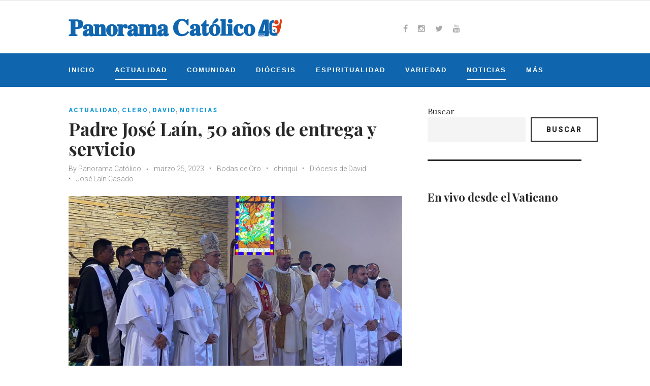

--- FILE ---
content_type: text/html; charset=UTF-8
request_url: https://panoramacatolico.com/padre-jose-lain-50-anos-de-entrega-y-servicio/
body_size: 113235
content:
<!DOCTYPE html>
<html lang="es">
<head>
<meta charset="UTF-8">
<link rel="profile" href="http://gmpg.org/xfn/11">
<link rel="pingback" href="https://panoramacatolico.com/xmlrpc.php">

<meta name="viewport" content="width=device-width, initial-scale=1" />
<meta name='robots' content='index, follow, max-image-preview:large, max-snippet:-1, max-video-preview:-1' />

	<!-- This site is optimized with the Yoast SEO plugin v26.5 - https://yoast.com/wordpress/plugins/seo/ -->
	<title>Padre José Laín, 50 años de entrega y servicio - Panorama Católico</title>
	<meta name="description" content="En la diócesis de David religioso agustino celebró sus bodas de oro sacerdotales." />
	<link rel="canonical" href="https://panoramacatolico.com/padre-jose-lain-50-anos-de-entrega-y-servicio/" />
	<meta property="og:locale" content="es_ES" />
	<meta property="og:type" content="article" />
	<meta property="og:title" content="Padre José Laín, 50 años de entrega y servicio - Panorama Católico" />
	<meta property="og:description" content="En la diócesis de David religioso agustino celebró sus bodas de oro sacerdotales." />
	<meta property="og:url" content="https://panoramacatolico.com/padre-jose-lain-50-anos-de-entrega-y-servicio/" />
	<meta property="og:site_name" content="Panorama Católico" />
	<meta property="article:publisher" content="http://www.facebook.com/panoramacatolico" />
	<meta property="article:published_time" content="2023-03-26T00:14:41+00:00" />
	<meta property="article:modified_time" content="2023-04-26T22:20:31+00:00" />
	<meta property="og:image" content="https://panoramacatolico.com/wp-content/uploads/2023/03/WhatsApp-Image-2023-03-25-at-4.21.42-PM-e1679789281275.jpeg" />
	<meta property="og:image:width" content="1600" />
	<meta property="og:image:height" content="900" />
	<meta property="og:image:type" content="image/jpeg" />
	<meta name="author" content="Panorama Católico" />
	<meta name="twitter:card" content="summary_large_image" />
	<meta name="twitter:creator" content="@pacatolico" />
	<meta name="twitter:site" content="@pacatolico" />
	<meta name="twitter:label1" content="Escrito por" />
	<meta name="twitter:data1" content="Panorama Católico" />
	<meta name="twitter:label2" content="Tiempo de lectura" />
	<meta name="twitter:data2" content="2 minutos" />
	<script type="application/ld+json" class="yoast-schema-graph">{"@context":"https://schema.org","@graph":[{"@type":"WebPage","@id":"https://panoramacatolico.com/padre-jose-lain-50-anos-de-entrega-y-servicio/","url":"https://panoramacatolico.com/padre-jose-lain-50-anos-de-entrega-y-servicio/","name":"Padre José Laín, 50 años de entrega y servicio - Panorama Católico","isPartOf":{"@id":"https://panoramacatolico.com/#website"},"primaryImageOfPage":{"@id":"https://panoramacatolico.com/padre-jose-lain-50-anos-de-entrega-y-servicio/#primaryimage"},"image":{"@id":"https://panoramacatolico.com/padre-jose-lain-50-anos-de-entrega-y-servicio/#primaryimage"},"thumbnailUrl":"https://panoramacatolico.com/wp-content/uploads/2023/03/WhatsApp-Image-2023-03-25-at-4.21.42-PM-e1679789281275.jpeg","datePublished":"2023-03-26T00:14:41+00:00","dateModified":"2023-04-26T22:20:31+00:00","author":{"@id":"https://panoramacatolico.com/#/schema/person/7add672a6f6825decf5a3310f1cef1c3"},"description":"En la diócesis de David religioso agustino celebró sus bodas de oro sacerdotales.","breadcrumb":{"@id":"https://panoramacatolico.com/padre-jose-lain-50-anos-de-entrega-y-servicio/#breadcrumb"},"inLanguage":"es","potentialAction":[{"@type":"ReadAction","target":["https://panoramacatolico.com/padre-jose-lain-50-anos-de-entrega-y-servicio/"]}]},{"@type":"ImageObject","inLanguage":"es","@id":"https://panoramacatolico.com/padre-jose-lain-50-anos-de-entrega-y-servicio/#primaryimage","url":"https://panoramacatolico.com/wp-content/uploads/2023/03/WhatsApp-Image-2023-03-25-at-4.21.42-PM-e1679789281275.jpeg","contentUrl":"https://panoramacatolico.com/wp-content/uploads/2023/03/WhatsApp-Image-2023-03-25-at-4.21.42-PM-e1679789281275.jpeg","width":1600,"height":900},{"@type":"BreadcrumbList","@id":"https://panoramacatolico.com/padre-jose-lain-50-anos-de-entrega-y-servicio/#breadcrumb","itemListElement":[{"@type":"ListItem","position":1,"name":"Portada","item":"https://panoramacatolico.com/"},{"@type":"ListItem","position":2,"name":"Padre José Laín, 50 años de entrega y servicio"}]},{"@type":"WebSite","@id":"https://panoramacatolico.com/#website","url":"https://panoramacatolico.com/","name":"Panorama Católico","description":"Medio Impreso de la Iglesia Católica en Panamá","potentialAction":[{"@type":"SearchAction","target":{"@type":"EntryPoint","urlTemplate":"https://panoramacatolico.com/?s={search_term_string}"},"query-input":{"@type":"PropertyValueSpecification","valueRequired":true,"valueName":"search_term_string"}}],"inLanguage":"es"},{"@type":"Person","@id":"https://panoramacatolico.com/#/schema/person/7add672a6f6825decf5a3310f1cef1c3","name":"Panorama Católico","image":{"@type":"ImageObject","inLanguage":"es","@id":"https://panoramacatolico.com/#/schema/person/image/","url":"https://secure.gravatar.com/avatar/946f8b8190cb3d698d324f97f15f622685ce00c9a07962b27d2f5dc2a5a3a738?s=96&d=mm&r=g","contentUrl":"https://secure.gravatar.com/avatar/946f8b8190cb3d698d324f97f15f622685ce00c9a07962b27d2f5dc2a5a3a738?s=96&d=mm&r=g","caption":"Panorama Católico"}}]}</script>
	<!-- / Yoast SEO plugin. -->


<link rel='dns-prefetch' href='//static.addtoany.com' />
<link rel='dns-prefetch' href='//fonts.googleapis.com' />
<link rel="alternate" type="application/rss+xml" title="Panorama Católico &raquo; Feed" href="https://panoramacatolico.com/feed/" />
<link rel="alternate" title="oEmbed (JSON)" type="application/json+oembed" href="https://panoramacatolico.com/wp-json/oembed/1.0/embed?url=https%3A%2F%2Fpanoramacatolico.com%2Fpadre-jose-lain-50-anos-de-entrega-y-servicio%2F" />
<link rel="alternate" title="oEmbed (XML)" type="text/xml+oembed" href="https://panoramacatolico.com/wp-json/oembed/1.0/embed?url=https%3A%2F%2Fpanoramacatolico.com%2Fpadre-jose-lain-50-anos-de-entrega-y-servicio%2F&#038;format=xml" />
<style id='wp-img-auto-sizes-contain-inline-css' type='text/css'>
img:is([sizes=auto i],[sizes^="auto," i]){contain-intrinsic-size:3000px 1500px}
/*# sourceURL=wp-img-auto-sizes-contain-inline-css */
</style>
<link rel='stylesheet' id='sbi_styles-css' href='https://panoramacatolico.com/wp-content/plugins/instagram-feed/css/sbi-styles.min.css?ver=6.10.0' type='text/css' media='all' />
<link rel='stylesheet' id='jquery-swiper-css' href='https://panoramacatolico.com/wp-content/themes/waylard/assets/css/swiper.min.css?ver=3.3.0' type='text/css' media='all' />
<style id='wp-emoji-styles-inline-css' type='text/css'>

	img.wp-smiley, img.emoji {
		display: inline !important;
		border: none !important;
		box-shadow: none !important;
		height: 1em !important;
		width: 1em !important;
		margin: 0 0.07em !important;
		vertical-align: -0.1em !important;
		background: none !important;
		padding: 0 !important;
	}
/*# sourceURL=wp-emoji-styles-inline-css */
</style>
<style id='wp-block-library-inline-css' type='text/css'>
:root{--wp-block-synced-color:#7a00df;--wp-block-synced-color--rgb:122,0,223;--wp-bound-block-color:var(--wp-block-synced-color);--wp-editor-canvas-background:#ddd;--wp-admin-theme-color:#007cba;--wp-admin-theme-color--rgb:0,124,186;--wp-admin-theme-color-darker-10:#006ba1;--wp-admin-theme-color-darker-10--rgb:0,107,160.5;--wp-admin-theme-color-darker-20:#005a87;--wp-admin-theme-color-darker-20--rgb:0,90,135;--wp-admin-border-width-focus:2px}@media (min-resolution:192dpi){:root{--wp-admin-border-width-focus:1.5px}}.wp-element-button{cursor:pointer}:root .has-very-light-gray-background-color{background-color:#eee}:root .has-very-dark-gray-background-color{background-color:#313131}:root .has-very-light-gray-color{color:#eee}:root .has-very-dark-gray-color{color:#313131}:root .has-vivid-green-cyan-to-vivid-cyan-blue-gradient-background{background:linear-gradient(135deg,#00d084,#0693e3)}:root .has-purple-crush-gradient-background{background:linear-gradient(135deg,#34e2e4,#4721fb 50%,#ab1dfe)}:root .has-hazy-dawn-gradient-background{background:linear-gradient(135deg,#faaca8,#dad0ec)}:root .has-subdued-olive-gradient-background{background:linear-gradient(135deg,#fafae1,#67a671)}:root .has-atomic-cream-gradient-background{background:linear-gradient(135deg,#fdd79a,#004a59)}:root .has-nightshade-gradient-background{background:linear-gradient(135deg,#330968,#31cdcf)}:root .has-midnight-gradient-background{background:linear-gradient(135deg,#020381,#2874fc)}:root{--wp--preset--font-size--normal:16px;--wp--preset--font-size--huge:42px}.has-regular-font-size{font-size:1em}.has-larger-font-size{font-size:2.625em}.has-normal-font-size{font-size:var(--wp--preset--font-size--normal)}.has-huge-font-size{font-size:var(--wp--preset--font-size--huge)}.has-text-align-center{text-align:center}.has-text-align-left{text-align:left}.has-text-align-right{text-align:right}.has-fit-text{white-space:nowrap!important}#end-resizable-editor-section{display:none}.aligncenter{clear:both}.items-justified-left{justify-content:flex-start}.items-justified-center{justify-content:center}.items-justified-right{justify-content:flex-end}.items-justified-space-between{justify-content:space-between}.screen-reader-text{border:0;clip-path:inset(50%);height:1px;margin:-1px;overflow:hidden;padding:0;position:absolute;width:1px;word-wrap:normal!important}.screen-reader-text:focus{background-color:#ddd;clip-path:none;color:#444;display:block;font-size:1em;height:auto;left:5px;line-height:normal;padding:15px 23px 14px;text-decoration:none;top:5px;width:auto;z-index:100000}html :where(.has-border-color){border-style:solid}html :where([style*=border-top-color]){border-top-style:solid}html :where([style*=border-right-color]){border-right-style:solid}html :where([style*=border-bottom-color]){border-bottom-style:solid}html :where([style*=border-left-color]){border-left-style:solid}html :where([style*=border-width]){border-style:solid}html :where([style*=border-top-width]){border-top-style:solid}html :where([style*=border-right-width]){border-right-style:solid}html :where([style*=border-bottom-width]){border-bottom-style:solid}html :where([style*=border-left-width]){border-left-style:solid}html :where(img[class*=wp-image-]){height:auto;max-width:100%}:where(figure){margin:0 0 1em}html :where(.is-position-sticky){--wp-admin--admin-bar--position-offset:var(--wp-admin--admin-bar--height,0px)}@media screen and (max-width:600px){html :where(.is-position-sticky){--wp-admin--admin-bar--position-offset:0px}}

/*# sourceURL=wp-block-library-inline-css */
</style><style id='wp-block-gallery-inline-css' type='text/css'>
.blocks-gallery-grid:not(.has-nested-images),.wp-block-gallery:not(.has-nested-images){display:flex;flex-wrap:wrap;list-style-type:none;margin:0;padding:0}.blocks-gallery-grid:not(.has-nested-images) .blocks-gallery-image,.blocks-gallery-grid:not(.has-nested-images) .blocks-gallery-item,.wp-block-gallery:not(.has-nested-images) .blocks-gallery-image,.wp-block-gallery:not(.has-nested-images) .blocks-gallery-item{display:flex;flex-direction:column;flex-grow:1;justify-content:center;margin:0 1em 1em 0;position:relative;width:calc(50% - 1em)}.blocks-gallery-grid:not(.has-nested-images) .blocks-gallery-image:nth-of-type(2n),.blocks-gallery-grid:not(.has-nested-images) .blocks-gallery-item:nth-of-type(2n),.wp-block-gallery:not(.has-nested-images) .blocks-gallery-image:nth-of-type(2n),.wp-block-gallery:not(.has-nested-images) .blocks-gallery-item:nth-of-type(2n){margin-right:0}.blocks-gallery-grid:not(.has-nested-images) .blocks-gallery-image figure,.blocks-gallery-grid:not(.has-nested-images) .blocks-gallery-item figure,.wp-block-gallery:not(.has-nested-images) .blocks-gallery-image figure,.wp-block-gallery:not(.has-nested-images) .blocks-gallery-item figure{align-items:flex-end;display:flex;height:100%;justify-content:flex-start;margin:0}.blocks-gallery-grid:not(.has-nested-images) .blocks-gallery-image img,.blocks-gallery-grid:not(.has-nested-images) .blocks-gallery-item img,.wp-block-gallery:not(.has-nested-images) .blocks-gallery-image img,.wp-block-gallery:not(.has-nested-images) .blocks-gallery-item img{display:block;height:auto;max-width:100%;width:auto}.blocks-gallery-grid:not(.has-nested-images) .blocks-gallery-image figcaption,.blocks-gallery-grid:not(.has-nested-images) .blocks-gallery-item figcaption,.wp-block-gallery:not(.has-nested-images) .blocks-gallery-image figcaption,.wp-block-gallery:not(.has-nested-images) .blocks-gallery-item figcaption{background:linear-gradient(0deg,#000000b3,#0000004d 70%,#0000);bottom:0;box-sizing:border-box;color:#fff;font-size:.8em;margin:0;max-height:100%;overflow:auto;padding:3em .77em .7em;position:absolute;text-align:center;width:100%;z-index:2}.blocks-gallery-grid:not(.has-nested-images) .blocks-gallery-image figcaption img,.blocks-gallery-grid:not(.has-nested-images) .blocks-gallery-item figcaption img,.wp-block-gallery:not(.has-nested-images) .blocks-gallery-image figcaption img,.wp-block-gallery:not(.has-nested-images) .blocks-gallery-item figcaption img{display:inline}.blocks-gallery-grid:not(.has-nested-images) figcaption,.wp-block-gallery:not(.has-nested-images) figcaption{flex-grow:1}.blocks-gallery-grid:not(.has-nested-images).is-cropped .blocks-gallery-image a,.blocks-gallery-grid:not(.has-nested-images).is-cropped .blocks-gallery-image img,.blocks-gallery-grid:not(.has-nested-images).is-cropped .blocks-gallery-item a,.blocks-gallery-grid:not(.has-nested-images).is-cropped .blocks-gallery-item img,.wp-block-gallery:not(.has-nested-images).is-cropped .blocks-gallery-image a,.wp-block-gallery:not(.has-nested-images).is-cropped .blocks-gallery-image img,.wp-block-gallery:not(.has-nested-images).is-cropped .blocks-gallery-item a,.wp-block-gallery:not(.has-nested-images).is-cropped .blocks-gallery-item img{flex:1;height:100%;object-fit:cover;width:100%}.blocks-gallery-grid:not(.has-nested-images).columns-1 .blocks-gallery-image,.blocks-gallery-grid:not(.has-nested-images).columns-1 .blocks-gallery-item,.wp-block-gallery:not(.has-nested-images).columns-1 .blocks-gallery-image,.wp-block-gallery:not(.has-nested-images).columns-1 .blocks-gallery-item{margin-right:0;width:100%}@media (min-width:600px){.blocks-gallery-grid:not(.has-nested-images).columns-3 .blocks-gallery-image,.blocks-gallery-grid:not(.has-nested-images).columns-3 .blocks-gallery-item,.wp-block-gallery:not(.has-nested-images).columns-3 .blocks-gallery-image,.wp-block-gallery:not(.has-nested-images).columns-3 .blocks-gallery-item{margin-right:1em;width:calc(33.33333% - .66667em)}.blocks-gallery-grid:not(.has-nested-images).columns-4 .blocks-gallery-image,.blocks-gallery-grid:not(.has-nested-images).columns-4 .blocks-gallery-item,.wp-block-gallery:not(.has-nested-images).columns-4 .blocks-gallery-image,.wp-block-gallery:not(.has-nested-images).columns-4 .blocks-gallery-item{margin-right:1em;width:calc(25% - .75em)}.blocks-gallery-grid:not(.has-nested-images).columns-5 .blocks-gallery-image,.blocks-gallery-grid:not(.has-nested-images).columns-5 .blocks-gallery-item,.wp-block-gallery:not(.has-nested-images).columns-5 .blocks-gallery-image,.wp-block-gallery:not(.has-nested-images).columns-5 .blocks-gallery-item{margin-right:1em;width:calc(20% - .8em)}.blocks-gallery-grid:not(.has-nested-images).columns-6 .blocks-gallery-image,.blocks-gallery-grid:not(.has-nested-images).columns-6 .blocks-gallery-item,.wp-block-gallery:not(.has-nested-images).columns-6 .blocks-gallery-image,.wp-block-gallery:not(.has-nested-images).columns-6 .blocks-gallery-item{margin-right:1em;width:calc(16.66667% - .83333em)}.blocks-gallery-grid:not(.has-nested-images).columns-7 .blocks-gallery-image,.blocks-gallery-grid:not(.has-nested-images).columns-7 .blocks-gallery-item,.wp-block-gallery:not(.has-nested-images).columns-7 .blocks-gallery-image,.wp-block-gallery:not(.has-nested-images).columns-7 .blocks-gallery-item{margin-right:1em;width:calc(14.28571% - .85714em)}.blocks-gallery-grid:not(.has-nested-images).columns-8 .blocks-gallery-image,.blocks-gallery-grid:not(.has-nested-images).columns-8 .blocks-gallery-item,.wp-block-gallery:not(.has-nested-images).columns-8 .blocks-gallery-image,.wp-block-gallery:not(.has-nested-images).columns-8 .blocks-gallery-item{margin-right:1em;width:calc(12.5% - .875em)}.blocks-gallery-grid:not(.has-nested-images).columns-1 .blocks-gallery-image:nth-of-type(1n),.blocks-gallery-grid:not(.has-nested-images).columns-1 .blocks-gallery-item:nth-of-type(1n),.blocks-gallery-grid:not(.has-nested-images).columns-2 .blocks-gallery-image:nth-of-type(2n),.blocks-gallery-grid:not(.has-nested-images).columns-2 .blocks-gallery-item:nth-of-type(2n),.blocks-gallery-grid:not(.has-nested-images).columns-3 .blocks-gallery-image:nth-of-type(3n),.blocks-gallery-grid:not(.has-nested-images).columns-3 .blocks-gallery-item:nth-of-type(3n),.blocks-gallery-grid:not(.has-nested-images).columns-4 .blocks-gallery-image:nth-of-type(4n),.blocks-gallery-grid:not(.has-nested-images).columns-4 .blocks-gallery-item:nth-of-type(4n),.blocks-gallery-grid:not(.has-nested-images).columns-5 .blocks-gallery-image:nth-of-type(5n),.blocks-gallery-grid:not(.has-nested-images).columns-5 .blocks-gallery-item:nth-of-type(5n),.blocks-gallery-grid:not(.has-nested-images).columns-6 .blocks-gallery-image:nth-of-type(6n),.blocks-gallery-grid:not(.has-nested-images).columns-6 .blocks-gallery-item:nth-of-type(6n),.blocks-gallery-grid:not(.has-nested-images).columns-7 .blocks-gallery-image:nth-of-type(7n),.blocks-gallery-grid:not(.has-nested-images).columns-7 .blocks-gallery-item:nth-of-type(7n),.blocks-gallery-grid:not(.has-nested-images).columns-8 .blocks-gallery-image:nth-of-type(8n),.blocks-gallery-grid:not(.has-nested-images).columns-8 .blocks-gallery-item:nth-of-type(8n),.wp-block-gallery:not(.has-nested-images).columns-1 .blocks-gallery-image:nth-of-type(1n),.wp-block-gallery:not(.has-nested-images).columns-1 .blocks-gallery-item:nth-of-type(1n),.wp-block-gallery:not(.has-nested-images).columns-2 .blocks-gallery-image:nth-of-type(2n),.wp-block-gallery:not(.has-nested-images).columns-2 .blocks-gallery-item:nth-of-type(2n),.wp-block-gallery:not(.has-nested-images).columns-3 .blocks-gallery-image:nth-of-type(3n),.wp-block-gallery:not(.has-nested-images).columns-3 .blocks-gallery-item:nth-of-type(3n),.wp-block-gallery:not(.has-nested-images).columns-4 .blocks-gallery-image:nth-of-type(4n),.wp-block-gallery:not(.has-nested-images).columns-4 .blocks-gallery-item:nth-of-type(4n),.wp-block-gallery:not(.has-nested-images).columns-5 .blocks-gallery-image:nth-of-type(5n),.wp-block-gallery:not(.has-nested-images).columns-5 .blocks-gallery-item:nth-of-type(5n),.wp-block-gallery:not(.has-nested-images).columns-6 .blocks-gallery-image:nth-of-type(6n),.wp-block-gallery:not(.has-nested-images).columns-6 .blocks-gallery-item:nth-of-type(6n),.wp-block-gallery:not(.has-nested-images).columns-7 .blocks-gallery-image:nth-of-type(7n),.wp-block-gallery:not(.has-nested-images).columns-7 .blocks-gallery-item:nth-of-type(7n),.wp-block-gallery:not(.has-nested-images).columns-8 .blocks-gallery-image:nth-of-type(8n),.wp-block-gallery:not(.has-nested-images).columns-8 .blocks-gallery-item:nth-of-type(8n){margin-right:0}}.blocks-gallery-grid:not(.has-nested-images) .blocks-gallery-image:last-child,.blocks-gallery-grid:not(.has-nested-images) .blocks-gallery-item:last-child,.wp-block-gallery:not(.has-nested-images) .blocks-gallery-image:last-child,.wp-block-gallery:not(.has-nested-images) .blocks-gallery-item:last-child{margin-right:0}.blocks-gallery-grid:not(.has-nested-images).alignleft,.blocks-gallery-grid:not(.has-nested-images).alignright,.wp-block-gallery:not(.has-nested-images).alignleft,.wp-block-gallery:not(.has-nested-images).alignright{max-width:420px;width:100%}.blocks-gallery-grid:not(.has-nested-images).aligncenter .blocks-gallery-item figure,.wp-block-gallery:not(.has-nested-images).aligncenter .blocks-gallery-item figure{justify-content:center}.wp-block-gallery:not(.is-cropped) .blocks-gallery-item{align-self:flex-start}figure.wp-block-gallery.has-nested-images{align-items:normal}.wp-block-gallery.has-nested-images figure.wp-block-image:not(#individual-image){margin:0;width:calc(50% - var(--wp--style--unstable-gallery-gap, 16px)/2)}.wp-block-gallery.has-nested-images figure.wp-block-image{box-sizing:border-box;display:flex;flex-direction:column;flex-grow:1;justify-content:center;max-width:100%;position:relative}.wp-block-gallery.has-nested-images figure.wp-block-image>a,.wp-block-gallery.has-nested-images figure.wp-block-image>div{flex-direction:column;flex-grow:1;margin:0}.wp-block-gallery.has-nested-images figure.wp-block-image img{display:block;height:auto;max-width:100%!important;width:auto}.wp-block-gallery.has-nested-images figure.wp-block-image figcaption,.wp-block-gallery.has-nested-images figure.wp-block-image:has(figcaption):before{bottom:0;left:0;max-height:100%;position:absolute;right:0}.wp-block-gallery.has-nested-images figure.wp-block-image:has(figcaption):before{backdrop-filter:blur(3px);content:"";height:100%;-webkit-mask-image:linear-gradient(0deg,#000 20%,#0000);mask-image:linear-gradient(0deg,#000 20%,#0000);max-height:40%;pointer-events:none}.wp-block-gallery.has-nested-images figure.wp-block-image figcaption{box-sizing:border-box;color:#fff;font-size:13px;margin:0;overflow:auto;padding:1em;text-align:center;text-shadow:0 0 1.5px #000}.wp-block-gallery.has-nested-images figure.wp-block-image figcaption::-webkit-scrollbar{height:12px;width:12px}.wp-block-gallery.has-nested-images figure.wp-block-image figcaption::-webkit-scrollbar-track{background-color:initial}.wp-block-gallery.has-nested-images figure.wp-block-image figcaption::-webkit-scrollbar-thumb{background-clip:padding-box;background-color:initial;border:3px solid #0000;border-radius:8px}.wp-block-gallery.has-nested-images figure.wp-block-image figcaption:focus-within::-webkit-scrollbar-thumb,.wp-block-gallery.has-nested-images figure.wp-block-image figcaption:focus::-webkit-scrollbar-thumb,.wp-block-gallery.has-nested-images figure.wp-block-image figcaption:hover::-webkit-scrollbar-thumb{background-color:#fffc}.wp-block-gallery.has-nested-images figure.wp-block-image figcaption{scrollbar-color:#0000 #0000;scrollbar-gutter:stable both-edges;scrollbar-width:thin}.wp-block-gallery.has-nested-images figure.wp-block-image figcaption:focus,.wp-block-gallery.has-nested-images figure.wp-block-image figcaption:focus-within,.wp-block-gallery.has-nested-images figure.wp-block-image figcaption:hover{scrollbar-color:#fffc #0000}.wp-block-gallery.has-nested-images figure.wp-block-image figcaption{will-change:transform}@media (hover:none){.wp-block-gallery.has-nested-images figure.wp-block-image figcaption{scrollbar-color:#fffc #0000}}.wp-block-gallery.has-nested-images figure.wp-block-image figcaption{background:linear-gradient(0deg,#0006,#0000)}.wp-block-gallery.has-nested-images figure.wp-block-image figcaption img{display:inline}.wp-block-gallery.has-nested-images figure.wp-block-image figcaption a{color:inherit}.wp-block-gallery.has-nested-images figure.wp-block-image.has-custom-border img{box-sizing:border-box}.wp-block-gallery.has-nested-images figure.wp-block-image.has-custom-border>a,.wp-block-gallery.has-nested-images figure.wp-block-image.has-custom-border>div,.wp-block-gallery.has-nested-images figure.wp-block-image.is-style-rounded>a,.wp-block-gallery.has-nested-images figure.wp-block-image.is-style-rounded>div{flex:1 1 auto}.wp-block-gallery.has-nested-images figure.wp-block-image.has-custom-border figcaption,.wp-block-gallery.has-nested-images figure.wp-block-image.is-style-rounded figcaption{background:none;color:inherit;flex:initial;margin:0;padding:10px 10px 9px;position:relative;text-shadow:none}.wp-block-gallery.has-nested-images figure.wp-block-image.has-custom-border:before,.wp-block-gallery.has-nested-images figure.wp-block-image.is-style-rounded:before{content:none}.wp-block-gallery.has-nested-images figcaption{flex-basis:100%;flex-grow:1;text-align:center}.wp-block-gallery.has-nested-images:not(.is-cropped) figure.wp-block-image:not(#individual-image){margin-bottom:auto;margin-top:0}.wp-block-gallery.has-nested-images.is-cropped figure.wp-block-image:not(#individual-image){align-self:inherit}.wp-block-gallery.has-nested-images.is-cropped figure.wp-block-image:not(#individual-image)>a,.wp-block-gallery.has-nested-images.is-cropped figure.wp-block-image:not(#individual-image)>div:not(.components-drop-zone){display:flex}.wp-block-gallery.has-nested-images.is-cropped figure.wp-block-image:not(#individual-image) a,.wp-block-gallery.has-nested-images.is-cropped figure.wp-block-image:not(#individual-image) img{flex:1 0 0%;height:100%;object-fit:cover;width:100%}.wp-block-gallery.has-nested-images.columns-1 figure.wp-block-image:not(#individual-image){width:100%}@media (min-width:600px){.wp-block-gallery.has-nested-images.columns-3 figure.wp-block-image:not(#individual-image){width:calc(33.33333% - var(--wp--style--unstable-gallery-gap, 16px)*.66667)}.wp-block-gallery.has-nested-images.columns-4 figure.wp-block-image:not(#individual-image){width:calc(25% - var(--wp--style--unstable-gallery-gap, 16px)*.75)}.wp-block-gallery.has-nested-images.columns-5 figure.wp-block-image:not(#individual-image){width:calc(20% - var(--wp--style--unstable-gallery-gap, 16px)*.8)}.wp-block-gallery.has-nested-images.columns-6 figure.wp-block-image:not(#individual-image){width:calc(16.66667% - var(--wp--style--unstable-gallery-gap, 16px)*.83333)}.wp-block-gallery.has-nested-images.columns-7 figure.wp-block-image:not(#individual-image){width:calc(14.28571% - var(--wp--style--unstable-gallery-gap, 16px)*.85714)}.wp-block-gallery.has-nested-images.columns-8 figure.wp-block-image:not(#individual-image){width:calc(12.5% - var(--wp--style--unstable-gallery-gap, 16px)*.875)}.wp-block-gallery.has-nested-images.columns-default figure.wp-block-image:not(#individual-image){width:calc(33.33% - var(--wp--style--unstable-gallery-gap, 16px)*.66667)}.wp-block-gallery.has-nested-images.columns-default figure.wp-block-image:not(#individual-image):first-child:nth-last-child(2),.wp-block-gallery.has-nested-images.columns-default figure.wp-block-image:not(#individual-image):first-child:nth-last-child(2)~figure.wp-block-image:not(#individual-image){width:calc(50% - var(--wp--style--unstable-gallery-gap, 16px)*.5)}.wp-block-gallery.has-nested-images.columns-default figure.wp-block-image:not(#individual-image):first-child:last-child{width:100%}}.wp-block-gallery.has-nested-images.alignleft,.wp-block-gallery.has-nested-images.alignright{max-width:420px;width:100%}.wp-block-gallery.has-nested-images.aligncenter{justify-content:center}
/*# sourceURL=https://panoramacatolico.com/wp-includes/blocks/gallery/style.min.css */
</style>
<style id='wp-block-image-inline-css' type='text/css'>
.wp-block-image>a,.wp-block-image>figure>a{display:inline-block}.wp-block-image img{box-sizing:border-box;height:auto;max-width:100%;vertical-align:bottom}@media not (prefers-reduced-motion){.wp-block-image img.hide{visibility:hidden}.wp-block-image img.show{animation:show-content-image .4s}}.wp-block-image[style*=border-radius] img,.wp-block-image[style*=border-radius]>a{border-radius:inherit}.wp-block-image.has-custom-border img{box-sizing:border-box}.wp-block-image.aligncenter{text-align:center}.wp-block-image.alignfull>a,.wp-block-image.alignwide>a{width:100%}.wp-block-image.alignfull img,.wp-block-image.alignwide img{height:auto;width:100%}.wp-block-image .aligncenter,.wp-block-image .alignleft,.wp-block-image .alignright,.wp-block-image.aligncenter,.wp-block-image.alignleft,.wp-block-image.alignright{display:table}.wp-block-image .aligncenter>figcaption,.wp-block-image .alignleft>figcaption,.wp-block-image .alignright>figcaption,.wp-block-image.aligncenter>figcaption,.wp-block-image.alignleft>figcaption,.wp-block-image.alignright>figcaption{caption-side:bottom;display:table-caption}.wp-block-image .alignleft{float:left;margin:.5em 1em .5em 0}.wp-block-image .alignright{float:right;margin:.5em 0 .5em 1em}.wp-block-image .aligncenter{margin-left:auto;margin-right:auto}.wp-block-image :where(figcaption){margin-bottom:1em;margin-top:.5em}.wp-block-image.is-style-circle-mask img{border-radius:9999px}@supports ((-webkit-mask-image:none) or (mask-image:none)) or (-webkit-mask-image:none){.wp-block-image.is-style-circle-mask img{border-radius:0;-webkit-mask-image:url('data:image/svg+xml;utf8,<svg viewBox="0 0 100 100" xmlns="http://www.w3.org/2000/svg"><circle cx="50" cy="50" r="50"/></svg>');mask-image:url('data:image/svg+xml;utf8,<svg viewBox="0 0 100 100" xmlns="http://www.w3.org/2000/svg"><circle cx="50" cy="50" r="50"/></svg>');mask-mode:alpha;-webkit-mask-position:center;mask-position:center;-webkit-mask-repeat:no-repeat;mask-repeat:no-repeat;-webkit-mask-size:contain;mask-size:contain}}:root :where(.wp-block-image.is-style-rounded img,.wp-block-image .is-style-rounded img){border-radius:9999px}.wp-block-image figure{margin:0}.wp-lightbox-container{display:flex;flex-direction:column;position:relative}.wp-lightbox-container img{cursor:zoom-in}.wp-lightbox-container img:hover+button{opacity:1}.wp-lightbox-container button{align-items:center;backdrop-filter:blur(16px) saturate(180%);background-color:#5a5a5a40;border:none;border-radius:4px;cursor:zoom-in;display:flex;height:20px;justify-content:center;opacity:0;padding:0;position:absolute;right:16px;text-align:center;top:16px;width:20px;z-index:100}@media not (prefers-reduced-motion){.wp-lightbox-container button{transition:opacity .2s ease}}.wp-lightbox-container button:focus-visible{outline:3px auto #5a5a5a40;outline:3px auto -webkit-focus-ring-color;outline-offset:3px}.wp-lightbox-container button:hover{cursor:pointer;opacity:1}.wp-lightbox-container button:focus{opacity:1}.wp-lightbox-container button:focus,.wp-lightbox-container button:hover,.wp-lightbox-container button:not(:hover):not(:active):not(.has-background){background-color:#5a5a5a40;border:none}.wp-lightbox-overlay{box-sizing:border-box;cursor:zoom-out;height:100vh;left:0;overflow:hidden;position:fixed;top:0;visibility:hidden;width:100%;z-index:100000}.wp-lightbox-overlay .close-button{align-items:center;cursor:pointer;display:flex;justify-content:center;min-height:40px;min-width:40px;padding:0;position:absolute;right:calc(env(safe-area-inset-right) + 16px);top:calc(env(safe-area-inset-top) + 16px);z-index:5000000}.wp-lightbox-overlay .close-button:focus,.wp-lightbox-overlay .close-button:hover,.wp-lightbox-overlay .close-button:not(:hover):not(:active):not(.has-background){background:none;border:none}.wp-lightbox-overlay .lightbox-image-container{height:var(--wp--lightbox-container-height);left:50%;overflow:hidden;position:absolute;top:50%;transform:translate(-50%,-50%);transform-origin:top left;width:var(--wp--lightbox-container-width);z-index:9999999999}.wp-lightbox-overlay .wp-block-image{align-items:center;box-sizing:border-box;display:flex;height:100%;justify-content:center;margin:0;position:relative;transform-origin:0 0;width:100%;z-index:3000000}.wp-lightbox-overlay .wp-block-image img{height:var(--wp--lightbox-image-height);min-height:var(--wp--lightbox-image-height);min-width:var(--wp--lightbox-image-width);width:var(--wp--lightbox-image-width)}.wp-lightbox-overlay .wp-block-image figcaption{display:none}.wp-lightbox-overlay button{background:none;border:none}.wp-lightbox-overlay .scrim{background-color:#fff;height:100%;opacity:.9;position:absolute;width:100%;z-index:2000000}.wp-lightbox-overlay.active{visibility:visible}@media not (prefers-reduced-motion){.wp-lightbox-overlay.active{animation:turn-on-visibility .25s both}.wp-lightbox-overlay.active img{animation:turn-on-visibility .35s both}.wp-lightbox-overlay.show-closing-animation:not(.active){animation:turn-off-visibility .35s both}.wp-lightbox-overlay.show-closing-animation:not(.active) img{animation:turn-off-visibility .25s both}.wp-lightbox-overlay.zoom.active{animation:none;opacity:1;visibility:visible}.wp-lightbox-overlay.zoom.active .lightbox-image-container{animation:lightbox-zoom-in .4s}.wp-lightbox-overlay.zoom.active .lightbox-image-container img{animation:none}.wp-lightbox-overlay.zoom.active .scrim{animation:turn-on-visibility .4s forwards}.wp-lightbox-overlay.zoom.show-closing-animation:not(.active){animation:none}.wp-lightbox-overlay.zoom.show-closing-animation:not(.active) .lightbox-image-container{animation:lightbox-zoom-out .4s}.wp-lightbox-overlay.zoom.show-closing-animation:not(.active) .lightbox-image-container img{animation:none}.wp-lightbox-overlay.zoom.show-closing-animation:not(.active) .scrim{animation:turn-off-visibility .4s forwards}}@keyframes show-content-image{0%{visibility:hidden}99%{visibility:hidden}to{visibility:visible}}@keyframes turn-on-visibility{0%{opacity:0}to{opacity:1}}@keyframes turn-off-visibility{0%{opacity:1;visibility:visible}99%{opacity:0;visibility:visible}to{opacity:0;visibility:hidden}}@keyframes lightbox-zoom-in{0%{transform:translate(calc((-100vw + var(--wp--lightbox-scrollbar-width))/2 + var(--wp--lightbox-initial-left-position)),calc(-50vh + var(--wp--lightbox-initial-top-position))) scale(var(--wp--lightbox-scale))}to{transform:translate(-50%,-50%) scale(1)}}@keyframes lightbox-zoom-out{0%{transform:translate(-50%,-50%) scale(1);visibility:visible}99%{visibility:visible}to{transform:translate(calc((-100vw + var(--wp--lightbox-scrollbar-width))/2 + var(--wp--lightbox-initial-left-position)),calc(-50vh + var(--wp--lightbox-initial-top-position))) scale(var(--wp--lightbox-scale));visibility:hidden}}
/*# sourceURL=https://panoramacatolico.com/wp-includes/blocks/image/style.min.css */
</style>
<style id='wp-block-search-inline-css' type='text/css'>
.wp-block-search__button{margin-left:10px;word-break:normal}.wp-block-search__button.has-icon{line-height:0}.wp-block-search__button svg{height:1.25em;min-height:24px;min-width:24px;width:1.25em;fill:currentColor;vertical-align:text-bottom}:where(.wp-block-search__button){border:1px solid #ccc;padding:6px 10px}.wp-block-search__inside-wrapper{display:flex;flex:auto;flex-wrap:nowrap;max-width:100%}.wp-block-search__label{width:100%}.wp-block-search.wp-block-search__button-only .wp-block-search__button{box-sizing:border-box;display:flex;flex-shrink:0;justify-content:center;margin-left:0;max-width:100%}.wp-block-search.wp-block-search__button-only .wp-block-search__inside-wrapper{min-width:0!important;transition-property:width}.wp-block-search.wp-block-search__button-only .wp-block-search__input{flex-basis:100%;transition-duration:.3s}.wp-block-search.wp-block-search__button-only.wp-block-search__searchfield-hidden,.wp-block-search.wp-block-search__button-only.wp-block-search__searchfield-hidden .wp-block-search__inside-wrapper{overflow:hidden}.wp-block-search.wp-block-search__button-only.wp-block-search__searchfield-hidden .wp-block-search__input{border-left-width:0!important;border-right-width:0!important;flex-basis:0;flex-grow:0;margin:0;min-width:0!important;padding-left:0!important;padding-right:0!important;width:0!important}:where(.wp-block-search__input){appearance:none;border:1px solid #949494;flex-grow:1;font-family:inherit;font-size:inherit;font-style:inherit;font-weight:inherit;letter-spacing:inherit;line-height:inherit;margin-left:0;margin-right:0;min-width:3rem;padding:8px;text-decoration:unset!important;text-transform:inherit}:where(.wp-block-search__button-inside .wp-block-search__inside-wrapper){background-color:#fff;border:1px solid #949494;box-sizing:border-box;padding:4px}:where(.wp-block-search__button-inside .wp-block-search__inside-wrapper) .wp-block-search__input{border:none;border-radius:0;padding:0 4px}:where(.wp-block-search__button-inside .wp-block-search__inside-wrapper) .wp-block-search__input:focus{outline:none}:where(.wp-block-search__button-inside .wp-block-search__inside-wrapper) :where(.wp-block-search__button){padding:4px 8px}.wp-block-search.aligncenter .wp-block-search__inside-wrapper{margin:auto}.wp-block[data-align=right] .wp-block-search.wp-block-search__button-only .wp-block-search__inside-wrapper{float:right}
/*# sourceURL=https://panoramacatolico.com/wp-includes/blocks/search/style.min.css */
</style>
<style id='wp-block-columns-inline-css' type='text/css'>
.wp-block-columns{box-sizing:border-box;display:flex;flex-wrap:wrap!important}@media (min-width:782px){.wp-block-columns{flex-wrap:nowrap!important}}.wp-block-columns{align-items:normal!important}.wp-block-columns.are-vertically-aligned-top{align-items:flex-start}.wp-block-columns.are-vertically-aligned-center{align-items:center}.wp-block-columns.are-vertically-aligned-bottom{align-items:flex-end}@media (max-width:781px){.wp-block-columns:not(.is-not-stacked-on-mobile)>.wp-block-column{flex-basis:100%!important}}@media (min-width:782px){.wp-block-columns:not(.is-not-stacked-on-mobile)>.wp-block-column{flex-basis:0;flex-grow:1}.wp-block-columns:not(.is-not-stacked-on-mobile)>.wp-block-column[style*=flex-basis]{flex-grow:0}}.wp-block-columns.is-not-stacked-on-mobile{flex-wrap:nowrap!important}.wp-block-columns.is-not-stacked-on-mobile>.wp-block-column{flex-basis:0;flex-grow:1}.wp-block-columns.is-not-stacked-on-mobile>.wp-block-column[style*=flex-basis]{flex-grow:0}:where(.wp-block-columns){margin-bottom:1.75em}:where(.wp-block-columns.has-background){padding:1.25em 2.375em}.wp-block-column{flex-grow:1;min-width:0;overflow-wrap:break-word;word-break:break-word}.wp-block-column.is-vertically-aligned-top{align-self:flex-start}.wp-block-column.is-vertically-aligned-center{align-self:center}.wp-block-column.is-vertically-aligned-bottom{align-self:flex-end}.wp-block-column.is-vertically-aligned-stretch{align-self:stretch}.wp-block-column.is-vertically-aligned-bottom,.wp-block-column.is-vertically-aligned-center,.wp-block-column.is-vertically-aligned-top{width:100%}
/*# sourceURL=https://panoramacatolico.com/wp-includes/blocks/columns/style.min.css */
</style>
<style id='wp-block-group-inline-css' type='text/css'>
.wp-block-group{box-sizing:border-box}:where(.wp-block-group.wp-block-group-is-layout-constrained){position:relative}
/*# sourceURL=https://panoramacatolico.com/wp-includes/blocks/group/style.min.css */
</style>
<style id='wp-block-paragraph-inline-css' type='text/css'>
.is-small-text{font-size:.875em}.is-regular-text{font-size:1em}.is-large-text{font-size:2.25em}.is-larger-text{font-size:3em}.has-drop-cap:not(:focus):first-letter{float:left;font-size:8.4em;font-style:normal;font-weight:100;line-height:.68;margin:.05em .1em 0 0;text-transform:uppercase}body.rtl .has-drop-cap:not(:focus):first-letter{float:none;margin-left:.1em}p.has-drop-cap.has-background{overflow:hidden}:root :where(p.has-background){padding:1.25em 2.375em}:where(p.has-text-color:not(.has-link-color)) a{color:inherit}p.has-text-align-left[style*="writing-mode:vertical-lr"],p.has-text-align-right[style*="writing-mode:vertical-rl"]{rotate:180deg}
/*# sourceURL=https://panoramacatolico.com/wp-includes/blocks/paragraph/style.min.css */
</style>
<style id='global-styles-inline-css' type='text/css'>
:root{--wp--preset--aspect-ratio--square: 1;--wp--preset--aspect-ratio--4-3: 4/3;--wp--preset--aspect-ratio--3-4: 3/4;--wp--preset--aspect-ratio--3-2: 3/2;--wp--preset--aspect-ratio--2-3: 2/3;--wp--preset--aspect-ratio--16-9: 16/9;--wp--preset--aspect-ratio--9-16: 9/16;--wp--preset--color--black: #000000;--wp--preset--color--cyan-bluish-gray: #abb8c3;--wp--preset--color--white: #ffffff;--wp--preset--color--pale-pink: #f78da7;--wp--preset--color--vivid-red: #cf2e2e;--wp--preset--color--luminous-vivid-orange: #ff6900;--wp--preset--color--luminous-vivid-amber: #fcb900;--wp--preset--color--light-green-cyan: #7bdcb5;--wp--preset--color--vivid-green-cyan: #00d084;--wp--preset--color--pale-cyan-blue: #8ed1fc;--wp--preset--color--vivid-cyan-blue: #0693e3;--wp--preset--color--vivid-purple: #9b51e0;--wp--preset--gradient--vivid-cyan-blue-to-vivid-purple: linear-gradient(135deg,rgb(6,147,227) 0%,rgb(155,81,224) 100%);--wp--preset--gradient--light-green-cyan-to-vivid-green-cyan: linear-gradient(135deg,rgb(122,220,180) 0%,rgb(0,208,130) 100%);--wp--preset--gradient--luminous-vivid-amber-to-luminous-vivid-orange: linear-gradient(135deg,rgb(252,185,0) 0%,rgb(255,105,0) 100%);--wp--preset--gradient--luminous-vivid-orange-to-vivid-red: linear-gradient(135deg,rgb(255,105,0) 0%,rgb(207,46,46) 100%);--wp--preset--gradient--very-light-gray-to-cyan-bluish-gray: linear-gradient(135deg,rgb(238,238,238) 0%,rgb(169,184,195) 100%);--wp--preset--gradient--cool-to-warm-spectrum: linear-gradient(135deg,rgb(74,234,220) 0%,rgb(151,120,209) 20%,rgb(207,42,186) 40%,rgb(238,44,130) 60%,rgb(251,105,98) 80%,rgb(254,248,76) 100%);--wp--preset--gradient--blush-light-purple: linear-gradient(135deg,rgb(255,206,236) 0%,rgb(152,150,240) 100%);--wp--preset--gradient--blush-bordeaux: linear-gradient(135deg,rgb(254,205,165) 0%,rgb(254,45,45) 50%,rgb(107,0,62) 100%);--wp--preset--gradient--luminous-dusk: linear-gradient(135deg,rgb(255,203,112) 0%,rgb(199,81,192) 50%,rgb(65,88,208) 100%);--wp--preset--gradient--pale-ocean: linear-gradient(135deg,rgb(255,245,203) 0%,rgb(182,227,212) 50%,rgb(51,167,181) 100%);--wp--preset--gradient--electric-grass: linear-gradient(135deg,rgb(202,248,128) 0%,rgb(113,206,126) 100%);--wp--preset--gradient--midnight: linear-gradient(135deg,rgb(2,3,129) 0%,rgb(40,116,252) 100%);--wp--preset--font-size--small: 13px;--wp--preset--font-size--medium: 20px;--wp--preset--font-size--large: 36px;--wp--preset--font-size--x-large: 42px;--wp--preset--spacing--20: 0.44rem;--wp--preset--spacing--30: 0.67rem;--wp--preset--spacing--40: 1rem;--wp--preset--spacing--50: 1.5rem;--wp--preset--spacing--60: 2.25rem;--wp--preset--spacing--70: 3.38rem;--wp--preset--spacing--80: 5.06rem;--wp--preset--shadow--natural: 6px 6px 9px rgba(0, 0, 0, 0.2);--wp--preset--shadow--deep: 12px 12px 50px rgba(0, 0, 0, 0.4);--wp--preset--shadow--sharp: 6px 6px 0px rgba(0, 0, 0, 0.2);--wp--preset--shadow--outlined: 6px 6px 0px -3px rgb(255, 255, 255), 6px 6px rgb(0, 0, 0);--wp--preset--shadow--crisp: 6px 6px 0px rgb(0, 0, 0);}:where(.is-layout-flex){gap: 0.5em;}:where(.is-layout-grid){gap: 0.5em;}body .is-layout-flex{display: flex;}.is-layout-flex{flex-wrap: wrap;align-items: center;}.is-layout-flex > :is(*, div){margin: 0;}body .is-layout-grid{display: grid;}.is-layout-grid > :is(*, div){margin: 0;}:where(.wp-block-columns.is-layout-flex){gap: 2em;}:where(.wp-block-columns.is-layout-grid){gap: 2em;}:where(.wp-block-post-template.is-layout-flex){gap: 1.25em;}:where(.wp-block-post-template.is-layout-grid){gap: 1.25em;}.has-black-color{color: var(--wp--preset--color--black) !important;}.has-cyan-bluish-gray-color{color: var(--wp--preset--color--cyan-bluish-gray) !important;}.has-white-color{color: var(--wp--preset--color--white) !important;}.has-pale-pink-color{color: var(--wp--preset--color--pale-pink) !important;}.has-vivid-red-color{color: var(--wp--preset--color--vivid-red) !important;}.has-luminous-vivid-orange-color{color: var(--wp--preset--color--luminous-vivid-orange) !important;}.has-luminous-vivid-amber-color{color: var(--wp--preset--color--luminous-vivid-amber) !important;}.has-light-green-cyan-color{color: var(--wp--preset--color--light-green-cyan) !important;}.has-vivid-green-cyan-color{color: var(--wp--preset--color--vivid-green-cyan) !important;}.has-pale-cyan-blue-color{color: var(--wp--preset--color--pale-cyan-blue) !important;}.has-vivid-cyan-blue-color{color: var(--wp--preset--color--vivid-cyan-blue) !important;}.has-vivid-purple-color{color: var(--wp--preset--color--vivid-purple) !important;}.has-black-background-color{background-color: var(--wp--preset--color--black) !important;}.has-cyan-bluish-gray-background-color{background-color: var(--wp--preset--color--cyan-bluish-gray) !important;}.has-white-background-color{background-color: var(--wp--preset--color--white) !important;}.has-pale-pink-background-color{background-color: var(--wp--preset--color--pale-pink) !important;}.has-vivid-red-background-color{background-color: var(--wp--preset--color--vivid-red) !important;}.has-luminous-vivid-orange-background-color{background-color: var(--wp--preset--color--luminous-vivid-orange) !important;}.has-luminous-vivid-amber-background-color{background-color: var(--wp--preset--color--luminous-vivid-amber) !important;}.has-light-green-cyan-background-color{background-color: var(--wp--preset--color--light-green-cyan) !important;}.has-vivid-green-cyan-background-color{background-color: var(--wp--preset--color--vivid-green-cyan) !important;}.has-pale-cyan-blue-background-color{background-color: var(--wp--preset--color--pale-cyan-blue) !important;}.has-vivid-cyan-blue-background-color{background-color: var(--wp--preset--color--vivid-cyan-blue) !important;}.has-vivid-purple-background-color{background-color: var(--wp--preset--color--vivid-purple) !important;}.has-black-border-color{border-color: var(--wp--preset--color--black) !important;}.has-cyan-bluish-gray-border-color{border-color: var(--wp--preset--color--cyan-bluish-gray) !important;}.has-white-border-color{border-color: var(--wp--preset--color--white) !important;}.has-pale-pink-border-color{border-color: var(--wp--preset--color--pale-pink) !important;}.has-vivid-red-border-color{border-color: var(--wp--preset--color--vivid-red) !important;}.has-luminous-vivid-orange-border-color{border-color: var(--wp--preset--color--luminous-vivid-orange) !important;}.has-luminous-vivid-amber-border-color{border-color: var(--wp--preset--color--luminous-vivid-amber) !important;}.has-light-green-cyan-border-color{border-color: var(--wp--preset--color--light-green-cyan) !important;}.has-vivid-green-cyan-border-color{border-color: var(--wp--preset--color--vivid-green-cyan) !important;}.has-pale-cyan-blue-border-color{border-color: var(--wp--preset--color--pale-cyan-blue) !important;}.has-vivid-cyan-blue-border-color{border-color: var(--wp--preset--color--vivid-cyan-blue) !important;}.has-vivid-purple-border-color{border-color: var(--wp--preset--color--vivid-purple) !important;}.has-vivid-cyan-blue-to-vivid-purple-gradient-background{background: var(--wp--preset--gradient--vivid-cyan-blue-to-vivid-purple) !important;}.has-light-green-cyan-to-vivid-green-cyan-gradient-background{background: var(--wp--preset--gradient--light-green-cyan-to-vivid-green-cyan) !important;}.has-luminous-vivid-amber-to-luminous-vivid-orange-gradient-background{background: var(--wp--preset--gradient--luminous-vivid-amber-to-luminous-vivid-orange) !important;}.has-luminous-vivid-orange-to-vivid-red-gradient-background{background: var(--wp--preset--gradient--luminous-vivid-orange-to-vivid-red) !important;}.has-very-light-gray-to-cyan-bluish-gray-gradient-background{background: var(--wp--preset--gradient--very-light-gray-to-cyan-bluish-gray) !important;}.has-cool-to-warm-spectrum-gradient-background{background: var(--wp--preset--gradient--cool-to-warm-spectrum) !important;}.has-blush-light-purple-gradient-background{background: var(--wp--preset--gradient--blush-light-purple) !important;}.has-blush-bordeaux-gradient-background{background: var(--wp--preset--gradient--blush-bordeaux) !important;}.has-luminous-dusk-gradient-background{background: var(--wp--preset--gradient--luminous-dusk) !important;}.has-pale-ocean-gradient-background{background: var(--wp--preset--gradient--pale-ocean) !important;}.has-electric-grass-gradient-background{background: var(--wp--preset--gradient--electric-grass) !important;}.has-midnight-gradient-background{background: var(--wp--preset--gradient--midnight) !important;}.has-small-font-size{font-size: var(--wp--preset--font-size--small) !important;}.has-medium-font-size{font-size: var(--wp--preset--font-size--medium) !important;}.has-large-font-size{font-size: var(--wp--preset--font-size--large) !important;}.has-x-large-font-size{font-size: var(--wp--preset--font-size--x-large) !important;}
:where(.wp-block-columns.is-layout-flex){gap: 2em;}:where(.wp-block-columns.is-layout-grid){gap: 2em;}
/*# sourceURL=global-styles-inline-css */
</style>
<style id='core-block-supports-inline-css' type='text/css'>
.wp-block-gallery.wp-block-gallery-2{--wp--style--unstable-gallery-gap:var( --wp--style--gallery-gap-default, var( --gallery-block--gutter-size, var( --wp--style--block-gap, 0.5em ) ) );gap:var( --wp--style--gallery-gap-default, var( --gallery-block--gutter-size, var( --wp--style--block-gap, 0.5em ) ) );}.wp-container-core-columns-is-layout-9d6595d7{flex-wrap:nowrap;}
/*# sourceURL=core-block-supports-inline-css */
</style>

<style id='classic-theme-styles-inline-css' type='text/css'>
/*! This file is auto-generated */
.wp-block-button__link{color:#fff;background-color:#32373c;border-radius:9999px;box-shadow:none;text-decoration:none;padding:calc(.667em + 2px) calc(1.333em + 2px);font-size:1.125em}.wp-block-file__button{background:#32373c;color:#fff;text-decoration:none}
/*# sourceURL=/wp-includes/css/classic-themes.min.css */
</style>
<link rel='stylesheet' id='contact-form-7-css' href='https://panoramacatolico.com/wp-content/plugins/contact-form-7/includes/css/styles.css?ver=6.1.4' type='text/css' media='all' />
<link rel='stylesheet' id='font-awesome-css' href='https://panoramacatolico.com/wp-content/themes/waylard/assets/css/font-awesome.min.css?ver=4.6.0' type='text/css' media='all' />
<link rel='stylesheet' id='material-icons-css' href='https://panoramacatolico.com/wp-content/themes/waylard/assets/css/material-icons.min.css?ver=2.2.0' type='text/css' media='all' />
<link rel='stylesheet' id='magnific-popup-css' href='https://panoramacatolico.com/wp-content/themes/waylard/assets/css/magnific-popup.min.css?ver=1.0.1' type='text/css' media='all' />
<link rel='stylesheet' id='waylard-theme-style-css' href='https://panoramacatolico.com/wp-content/themes/waylard/style.css?ver=1.0.0' type='text/css' media='all' />
<link rel='stylesheet' id='waylard-fonts-css' href='https://fonts.googleapis.com/css?family=Playfair+Display%3A400%2C400italic%2C700%2C700italic%2C900&#038;subset=latin%2Clatin-ext' type='text/css' media='all' />
<link rel='stylesheet' id='cherry-google-fonts-css' href='//fonts.googleapis.com/css?family=Lora%3A400%7CPlayfair+Display%3A700%2C700italic%2C400%2C900%7CRoboto%3A900%2C300&#038;subset=latin&#038;ver=8fa3e7201500d00b155f1d2103768fd2' type='text/css' media='all' />
<link rel='stylesheet' id='wptt_front-css' href='https://panoramacatolico.com/wp-content/plugins/wp-twitter-feeds/controller/../css/admin_style.min.css?ver=8fa3e7201500d00b155f1d2103768fd2' type='text/css' media='all' />
<link rel='stylesheet' id='slb_core-css' href='https://panoramacatolico.com/wp-content/plugins/simple-lightbox/client/css/app.css?ver=2.9.4' type='text/css' media='all' />
<link rel='stylesheet' id='addtoany-css' href='https://panoramacatolico.com/wp-content/plugins/add-to-any/addtoany.min.css?ver=1.16' type='text/css' media='all' />
<script type="text/javascript" src="https://panoramacatolico.com/wp-includes/js/jquery/jquery.min.js?ver=3.7.1" id="jquery-core-js"></script>
<script type="text/javascript" src="https://panoramacatolico.com/wp-includes/js/jquery/jquery-migrate.min.js?ver=3.4.1" id="jquery-migrate-js"></script>
<script type="text/javascript" id="addtoany-core-js-before">
/* <![CDATA[ */
window.a2a_config=window.a2a_config||{};a2a_config.callbacks=[];a2a_config.overlays=[];a2a_config.templates={};a2a_localize = {
	Share: "Compartir",
	Save: "Guardar",
	Subscribe: "Suscribir",
	Email: "Correo electrónico",
	Bookmark: "Marcador",
	ShowAll: "Mostrar todo",
	ShowLess: "Mostrar menos",
	FindServices: "Encontrar servicio(s)",
	FindAnyServiceToAddTo: "Encuentra al instante cualquier servicio para añadir a",
	PoweredBy: "Funciona con",
	ShareViaEmail: "Compartir por correo electrónico",
	SubscribeViaEmail: "Suscribirse a través de correo electrónico",
	BookmarkInYourBrowser: "Añadir a marcadores de tu navegador",
	BookmarkInstructions: "Presiona «Ctrl+D» o «\u2318+D» para añadir esta página a marcadores",
	AddToYourFavorites: "Añadir a tus favoritos",
	SendFromWebOrProgram: "Enviar desde cualquier dirección o programa de correo electrónico ",
	EmailProgram: "Programa de correo electrónico",
	More: "Más&#8230;",
	ThanksForSharing: "¡Gracias por compartir!",
	ThanksForFollowing: "¡Gracias por seguirnos!"
};


//# sourceURL=addtoany-core-js-before
/* ]]> */
</script>
<script type="text/javascript" defer src="https://static.addtoany.com/menu/page.js" id="addtoany-core-js"></script>
<script type="text/javascript" defer src="https://panoramacatolico.com/wp-content/plugins/add-to-any/addtoany.min.js?ver=1.1" id="addtoany-jquery-js"></script>
<link rel="https://api.w.org/" href="https://panoramacatolico.com/wp-json/" /><link rel="alternate" title="JSON" type="application/json" href="https://panoramacatolico.com/wp-json/wp/v2/posts/20984" /><link rel="EditURI" type="application/rsd+xml" title="RSD" href="https://panoramacatolico.com/xmlrpc.php?rsd" />

<link rel='shortlink' href='https://panoramacatolico.com/?p=20984' />
<link rel="icon" href="https://panoramacatolico.com/wp-content/uploads/2025/02/cropped-PC-YT-scaled-1-32x32.jpg" sizes="32x32" />
<link rel="icon" href="https://panoramacatolico.com/wp-content/uploads/2025/02/cropped-PC-YT-scaled-1-192x192.jpg" sizes="192x192" />
<link rel="apple-touch-icon" href="https://panoramacatolico.com/wp-content/uploads/2025/02/cropped-PC-YT-scaled-1-180x180.jpg" />
<meta name="msapplication-TileImage" content="https://panoramacatolico.com/wp-content/uploads/2025/02/cropped-PC-YT-scaled-1-270x270.jpg" />
<style type="text/css">/* #Typography */body {font-style: normal;font-weight: 400;font-size: 16px;line-height: 1.45;font-family: Lora, serif;letter-spacing: 0px;text-align: left;color: #282828;}h1 {font-style: normal;font-weight: 700;font-size: 18px;line-height: 1.1;font-family: 'Playfair Display', serif;letter-spacing: 0px;text-align: inherit;color: #282828;}h2 {font-style: normal;font-weight: 700;font-size: 18px;line-height: 1.2;font-family: 'Playfair Display', serif;letter-spacing: 0px;text-align: inherit;color: #282828;}h3 {font-style: normal;font-weight: 700;font-size: 20px;line-height: 1.1;font-family: 'Playfair Display', serif;letter-spacing: 0px;text-align: inherit;color: #282828;}h4 {font-style: italic;font-weight: 700;font-size: 22px;line-height: 1.3;font-family: 'Playfair Display', serif;letter-spacing: 0px;text-align: inherit;color: #282828;}h5 {font-style: normal;font-weight: 900;font-size: 17px;line-height: 1.7;font-family: Roboto, sans-serif;letter-spacing: 3px;text-align: inherit;color: #282828;}h6 {font-style: normal;font-weight: 400;font-size: 17px;line-height: 1.7;font-family: 'Playfair Display', serif;letter-spacing: 0px;text-align: inherit;color: #282828;}@media (min-width: 992px) {h1 { font-size: 36px; }h2 { font-size: 30px; }h3 { font-size: 22px; }h4 { font-size: 22px; }}.site-header,.site-footer,.widget-area span {font-family: Roboto, sans-serif;}.site-header .top-panel__message {font-family: Roboto, sans-serif;color: #888;}a { color: #888; }a:hover { color: #282828; }h1 a:hover,h2 a:hover,h3 a:hover,h4 a:hover,h5 a:hover,h6 a:hover {color: #282828;}/* #Invert Color Scheme */.invert { color: #fff; }.invert h1 { color: #fff; }.invert h2 { color: #fff; }.invert h3 { color: #fff; }.invert h4 { color: #fff; }.invert h5 { color: #fff; }.invert h6 { color: #fff; }.invert a { color: #888; }.invert a:hover { color: #fff; }/* #Layout */@media (min-width: 1200px) {.container {max-width: 1060px;}}/* #Elements */blockquote {font-family: 'Playfair Display', serif;font-weight: 700;line-height: 1.2;}blockquote cite {font-family: Lora, serif;}blockquote a:hover {color: #888;}code {color: #fff;background: #282828;}.entry-content ul li::before,.entry-content ol li::before {color: #282828;}/* #Header */.header-container {background-color: #fff;background-image: url();background-repeat: repeat;background-position: center top;background-attachment: scroll;}/* ##Logo */.site-logo {font-style: normal;font-weight: 900;font-size: 40px;font-family: 'Playfair Display', serif;}.site-branding .site-logo,.site-logo__link,.site-logo:hover {color: #282828;}.site-description {font-family: 'Playfair Display', serif;color: #888;}/* ##Top Panel */.top-panel__menu-list .menu-item::after {color: #888;}.top-panel__message .fa,.top-panel__message .material-icons {color: #282828;}/* #Search Form */.search-form__field {color: #282828;}.top-panel .search-form__submit {color: #282828;}.top-panel .search-form__submit:hover {color: #282828;}.search-form .search-form__field {color: #888;}.search-form_wrap .close-btn .close-btn-link {border-color: #282828;}/* #Comment, Contact, Password Forms */.comment-form .submit,.wpcf7-submit,.post-password-form label + input {color: #282828;border-color: #282828;}.comment-form .submit:hover,.wpcf7-submit:hover,.post-password-form label + input:hover {color: #fff;background-color: #282828;border-color: #282828;}/* #Input Placeholders */::-webkit-input-placeholder { color: #888; font-family: Roboto, sans-serif; }::-moz-placeholder{ color: #888; font-family: Roboto, sans-serif; }:-moz-placeholder{ color: #888; font-family: Roboto, sans-serif; }:-ms-input-placeholder{ color: #888; font-family: Roboto, sans-serif; }input[type='text'],input[type='email'],input[type='url'],input[type='password'],input[type='search'],input[type='number'],input[type='tel'],input[type='range'],input[type='date'],input[type='month'],input[type='week'],input[type='time'],input[type='datetime'],input[type='datetime-local'],input[type='color'],select,textarea {font-family: Roboto, sans-serif;color: #888;}/* #Social */.social-list a:hover,.share-btns__link:hover {color: #282828;}.social-list a:hover::before,.share-btns__link:hover {color: #282828;}.posts-list .share-btns__link {color: #282828;}.posts-list .share-btns__link:hover {color: #282828;}.social-list--footer .menu-item a:hover { color: #888; }.social-list--footer .menu-item a:hover::before { background-color: rgba(136,136,136,0.1); }/* #Social (invert scheme) */.invert .social-list a {color: #fff;}.invert .social-list a:hover,.invert .social-list a:hover::before,.invert .share-btns__link:hover {color: #fff;}.invert .social-list .menu-item > a::after {background-color: #fff;}/* #Main Menu */.main-navigation .sub-menu li.menu-item-has-children::after {color: #888;}.minimal .main-navigation .menu > li > a::after {background-color: #282828;}.default .main-navigation.invert .menu > li.menu-hover > a,.default .main-navigation.invert .menu > li.menu-hover .menu-item__desc,.centered .main-navigation.invert .menu > li.menu-hover > a,.centered .main-navigation.invert .menu > li.menu-hover .menu-item__desc {color: #fff;}.default .main-navigation .menu > li.current_page_item > a,.centered .main-navigation .menu > li.current_page_item > a {color: #fff;}.menu-item__desc {color: #888;}.menu-toggle:hover {color: #fff;}/* #Footer Menu */.invert .footer-menu__items li.current-menu-item a,.invert .footer-menu__items li.current_page_item a {color: #fff;}.site-footer.default .footer-copyright + .footer-menu .footer-menu__items,.site-footer.centered .footer-copyright + .footer-menu .footer-menu__items {border-color: #888;}/* #Entry Meta */.sticky__label {color: #282828;}.has-post-thumbnail .sticky__label {border-top-color: #fff;}.post__cats a {color: #282828;font-family: Roboto, sans-serif;}.post__cats a:hover {color: #888;}.invert .post__cats a {color: #888;}.invert .post__cats a:hover {color: #fff;}.post .entry-meta,.post .entry-meta a,.comment-metadata,.single .post span.post__comments {font-family: Roboto, sans-serif;color: #888;}/*icon:material:star_border*/.entry-meta .material-icons,.post__tags .material-icons,.entry-meta .fa,.post__tags .fa {color: rgba(40,40,40,0.3);}.post-featured-content {color: #282828;}.post .entry-meta a:hover {color: #282828;}.invert .post .entry-meta a:hover {color: #fff;}.post .entry-content .btn {color: #282828;}/* #Post Format */.post-format-link {font-family: Roboto, sans-serif;color: #888;background-color: rgba(40,40,40,0.8);}.post-format-link {color: #fff;background-color: #282828;}.post-format-link:hover, .post-format-link:before {color: #fff;}/* #Author Bio */.post-author__title a:hover {color: #fff;}/* #Comments */.comment-reply-title {font-style: normal;font-weight: 900;font-size: 17px;line-height: 1.7;font-family: Roboto, sans-serif;letter-spacing: 3px;text-align: inherit;color: #282828;}.comments-title,.comment-reply-title {color: #282828;}#cancel-comment-reply-link {color: #282828;}#cancel-comment-reply-link:hover {color: #282828;}.comment-reply-link {color: #282828;}.comment-reply-link:hover {color: #888;}.invert .custom-posts__item .entry-content h3 a {color: #888;}.invert .custom-posts__item .entry-content h3 a {color: #fff;}.post-author__title a:hover {color: #282828;}.post-author-bio,.post-navigation,.comments-area,.comment-list {border-color: #282828;}/* #Paginations */.pagination,.navigation {font-family: Roboto, sans-serif;}.page-numbers,.page-links a {color: #282828;}a.page-numbers:hover,.page-numbers.current,.page-links a:hover,.page-links > .page-links__item {color: #282828;}.page-numbers.next,.page-numbers.prev,.page-links > .page-links__item,.navigation .nav-links a {color: #282828;border-color: #282828;}.navigation .nav-links a:hover {color: #282828;}.post-navigation .nav-links .nav-next a:hover,.post-navigation .nav-links .nav-previous a:hover {box-shadow: inset 0 0 0 2px #282828;}.page-links > .page-links__item {border-color: transparent;}.page-links a {color: #282828;border-color: #282828;}.page-links a:hover {background-color: #282828;}.page-links a .page-links__item {color: #282828;border-color: #282828;}.page-links a:hover .page-links__item {color: #888;}.post-navigation__post-title {font-style: normal;font-weight: 400;font-size: 17px;line-height: 1.7;font-family: 'Playfair Display', serif;letter-spacing: 0px;}/* #Breadcrumbs */.breadcrumbs__item {font-style: normal;font-weight: 300;font-size: 14px;line-height: 1.6;font-family: Roboto, sans-serif;letter-spacing: 0px;}.breadcrumbs__item-sep {color: #888;}.entry-content a {color: #282828;}/* #Footer */.site-footer {background-color: #1c1c1c;}.footer-area-wrap {background-color: #1c1c1c;border-color: #282828;}.footer-copyright {color: #888;}.invert .site-info a:hover {color: #fff;}.invert .site-info a::before {color: #888;}/* #ToTop button */#toTop {color: #282828;background-color: #fff;border-color: #282828;}#toTop:hover {box-shadow: inset 0 0 0 2px #282828;}/* #Page Preloader */.page-preloader-cover .cssload-loader:before,.page-preloader-cover .cssload-loader:after {background-color: #282828;}/* #Button Appearance Styles (regular scheme) */.btn,button,input[type='button'],input[type='reset'],input[type='submit'] {font-family: Roboto, sans-serif;}.btn-default,.btn-primary,.btn-secondary,.btn-default:hover,.btn-primary:hover,.btn-secondary:hover {color: #282828;}.btn-default {background-color: #888;border-color: #888;}.btn:hover {box-shadow: inset 0 0 0 2px #282828;}.btn-default:focus {box-shadow: 0 0 10px #888;}.btn-primary {border-color: #282828;}.btn-primary:hover {box-shadow: inset 0 0 0 2px #282828;}.btn-secondary {background-color: #282828;border-color: #282828;}.btn-secondary:focus {box-shadow: 0 0 10px #282828;}/* #Button Appearance Styles (invert scheme) */.invert .btn-default {color: #888;background-color: #888;border-color: #888;}.invert .btn-default:hover {color: #888;background-color: #fff;border-color: #fff;}.invert .btn-default:focus {box-shadow: 0 0 10px #888;}.invert .btn-primary {color: #888;border-color: #fff;}.invert .btn-primary:hover {color: #888;border-color: rgb(230,230,230);}.invert .btn-primary:focus {box-shadow: 0 0 10px #fff;}.invert .btn-secondary {color: #888;background-color: #fff;border-color: #fff;}.invert .btn-secondary:hover {color: #888;background-color: rgb(230,230,230);border-color: rgb(230,230,230);}.invert .btn-secondary:focus {box-shadow: 0 0 10px #fff;}.invert .btn,.invert .widget .btn {color: #fff;border-color: #fff;}.invert .btn:hover {box-shadow: inset 0 0 0 2px #fff;}.close-btn-link {color: #282828;}/* #Widgets (defaults) */.widget li {color: #888;}.invert .widget li {color: #888;}.widget > ul > li > a,.widget > ul > li > ul > li a {font-family: Roboto, sans-serif;}.invert .widget select {color: #282828;}.widget .btn {color: #282828;}/* #Widget Calendar */.widget_calendar tr {font-family: Roboto, sans-serif;color: #888;}.widget_calendar table tbody a::before {color: #fff;}.widget-area .widget.widget_calendar table tbody a{color: #fff;background-color: #282828;}.widget-area .widget.widget_calendar table tbody a:hover {box-shadow: inset 0 0 0 2px #fff;}.invert .widget-area .widget_calendar table tbody a {color: #282828;background-color: #fff;}.invert .widget-area .widget_calendar table tbody a:hover {box-shadow: inset 0 0 0 2px #282828;}.widget_calendar table th {color: #282828;}.invert .widget_calendar th {color: #fff;}/* #Widget Tag Cloud */.invert .tagcloud a:hover {color: #fff;}.tagcloud a {font-family: Roboto, sans-serif;}/* #Widget Recent Posts */.widget_recent_entries .post-date {color: #282828;}.widget_recent_entries li a {color: #282828;}.widget_recent_entries li a:hover {color: #282828;}.invert .widget_recent_entries li a {color: #888;}.invert .widget_recent_entries li a:hover {color: #fff;}.invert .widget_recent_entries .post-date {color: rgb(230,230,230);}/* #Widget Smart Box News */.news-smart-box .entry-title a {color: #282828;}.widget_recent_entries .post-date {color: #888;}.news-smart-box__navigation .terms-list .term-item:hover {color: #282828;}.sidebar-secondary .widget .custom-posts__item .post-inner,.widget .custom-posts__item .post-inner,.widget_recent_comments li + li,.widget_calendar th, .widget_calendar tbody td,.widget + .widget,.widget + .widget:not(.widget-banner),.before-loop-area,.before-loop-area,.before-content-area,.header-fullwidth-area {border-color: #282828;}/* #Widget Recent Comments */.recentcomments {font-family: Roboto, sans-serif;}.widget_recent_comments > ul > li > a {color: #282828;font-family: 'Playfair Display', serif;}.invert .widget_recent_comments > ul > li > a {color: #fff;}/* Messages */.follow-block__message,.subscribe-block__message,.subscribe-block__messages,.subscribe-block__success,.wpcf7 .wpcf7-not-valid-tip {font-family: Roboto, sans-serif;}.widget-taxonomy-tiles__inner:hover .widget-taxonomy-tiles__content::before {background-color: #282828;}.invert .widget-taxonomy-tiles__content a:hover {color: #282828;}.widget-taxonomy-tiles .tiles-columns .widget-taxonomy-tiles__holder:first-child .widget-taxonomy-tiles__title {font-size: 36px;}.widget-taxonomy-tiles .tiles-columns .widget-taxonomy-tiles__holder:last-child .widget-taxonomy-tiles__title {font-size: 30px;}.widget-taxonomy-tiles .widget-taxonomy-tiles__title a,.widget-taxonomy-tiles .widget-taxonomy-tiles__title a:hover {color: #fff;}.invert .widget-image-grid__title a:hover,.invert .widget-image-grid__link:hover {color: #282828;}.widget-image-grid .post-terms a,.widget-image-grid .post-terms a:hover {color: #fff;}.widget-image-grid .widget-image-grid__title a,.widget-image-grid .widget-image-grid__title a:hover {color: #fff;}.widget-image-grid .widget-image-grid__link,.widget-image-grid .widget-image-grid__link:hover {color: #fff;}/* #Carousel */.swiper-pagination-bullet {background-color: #282828;}.swiper-button-next,.swiper-button-prev {color: #282828;background-color: #fff;}.swiper-button-next:not(.swiper-button-disabled):hover {color: #fff;background-color: #282828;}.swiper-button-prev:not(.swiper-button-disabled):hover {color: #fff;background-color: #282828;}.swiper-pagination .swiper-pagination-bullet {border-color: #282828;}.swiper-pagination-bullet.swiper-pagination-bullet-active {background-color: #282828;}.invert .swiper-pagination .swiper-pagination-bullet {border-color: #fff;}.invert .swiper-pagination-bullet.swiper-pagination-bullet-active {background-color: #fff;}.smart-slider__instance .sp-arrow {background-color: #888;color: #282828;}.smart-slider__instance .sp-next-arrow:hover,.smart-slider__instance .sp-previous-arrow:hover {color: #888;background-color: #282828;}.smart-slider__instance.invert .sp-arrow {background-color: #fff;color: #282828;}.smart-slider__instance.invert .sp-arrow:hover {background-color: #282828;;color: #fff;}.smart-slider__instance .sp-button{border-color: #282828;}.smart-slider__instance .sp-button.sp-selected-button {background-color: #282828;}.smart-slider__instance.invert .sp-button {border-color: #fff;}.smart-slider__instance.invert .sp-button.sp-selected-button {background-color: #fff;}.slider-pro p.sp-layer {color: #282828;}.smart-slider__instance.invert .sp-title a,.smart-slider__instance.invert .sp-title a:hover {color: #fff;}.smart-slider .invert .sp-content {color: #fff;}.slider-pro .sp-more a {color: #888;border-color: #888;}.slider-pro .sp-more a:hover {color: #282828;background-color: #888;border-color: #888;}.smart-slider .invert .sp-more a {color: #fff;border-color: #fff;}.smart-slider .invert .sp-more a:hover {color: #fff;border-color: #fff;box-shadow: inset 0 0 0 2px #fff;background-color: transparent;}.invert .instagram__cover {background-color: #282828;color: #fff;}.subscribe-block__input { color: #282828; }</style>		<style type="text/css" id="wp-custom-css">
			#before-loop-area {
	border-width: 0px;
}

.site-logo {
	max-width: 420px
}

h1, h2, h3, h4, a { 
	word-wrap: normal; !important
	hyphens: none; !important
}

.site {
	hyphens: none;
}

.widget-title {
	color: #1066AE;
	font-style: normal;
	font-family: 'Playfair Display', serif;
	font-weight: 700;	
	font-size: 24px;
	text-transform: capitalize;
	letter-spacing: 1px;
}

.post__cats a{
	color: #189CD9; !important
}

.site-header, .site-footer span {
    font-family: sans-serif;
		
}



.main-navigation .menu > li > a {
	font-size: 13px;
	font-weight: 600;
	color: white;
}

.main-navigation .menu > li > a:hover {
	color: #DADADA;
}

.site-header.centered .main-navigation::before {
    background: #1066AE; 
}

.site-header.default .main-navigation::before {
    background: #1066AE; 
}


@media (max-width: 767px) {
.menu-toggle {
    background-color: #1066AE;
}

.header_search-wrap {
    background-color: #1066AE;
}

}

.social-list a, .share-btns__link {
	color: #a9a9a9;
}




		</style>
		<link rel='stylesheet' id='yotu-style-css' href='https://panoramacatolico.com/wp-content/plugins/yotuwp-easy-youtube-embed/assets/css/frontend.min.css?ver=1.3.14' type='text/css' media='all' />
<link rel='stylesheet' id='yotu-icons-css' href='https://panoramacatolico.com/wp-content/plugins/yotuwp-easy-youtube-embed/assets/css/icons.min.css?ver=1.3.14' type='text/css' media='all' />
</head>

<body class="wp-singular post-template-default single single-post postid-20984 single-format-standard wp-theme-waylard group-blog layout-fullwidth blog-default position-one-right-sidebar sidebar-1-3">
<div class="page-preloader-cover">
				<div class="tm-folding-cube">
					<div class="loader">
						<div class="wrapper">
							<div class="cssload-loader"></div>
						</div>
					</div>
				</div>
			</div><div id="page" class="site">
	<a class="skip-link screen-reader-text" href="#content">Skip to content</a>
	<header id="masthead" class="site-header default" role="banner">
				
<div class="top-panel">
	<div class="top-panel_inner container">
		<div class="top-panel__wrap"></div>
	</div>
</div><!-- .top-panel -->		<div class="header-container">
			<div class="container">
				<div class="header-container_wrap">
						
<div class="header-container__flex">
	<div class="social-list social-list--header social-list--icon"><ul id="social-list-1" class="social-list__items inline-list"><li id="menu-item-21677" class="menu-item menu-item-type-custom menu-item-object-custom menu-item-21677"><a href="https://www.facebook.com/panoramacatolico"><span class="screen-reader-text">Facebook</span></a></li>
<li id="menu-item-21678" class="menu-item menu-item-type-custom menu-item-object-custom menu-item-21678"><a href="https://www.instagram.com/pacatolico/"><span class="screen-reader-text">Instagram</span></a></li>
<li id="menu-item-21679" class="menu-item menu-item-type-custom menu-item-object-custom menu-item-21679"><a href="https://twitter.com/pacatolico"><span class="screen-reader-text">Twitter</span></a></li>
<li id="menu-item-21680" class="menu-item menu-item-type-custom menu-item-object-custom menu-item-21680"><a href="https://www.youtube.com/@panoramacatolico"><span class="screen-reader-text">Youtube</span></a></li>
</ul></div>	<div class="header_search-wrap">
			</div>
	<div class="site-branding">
		<div class="site-logo"><a class="site-logo__link" href="https://panoramacatolico.com/" rel="home"><img src="https://panoramacatolico.com/wp-content/uploads/2025/02/Boligrafo-logo-horizontal.png" alt="Panorama Católico" class="site-link__img" srcset="https://panoramacatolico.com/wp-content/uploads/2025/02/Boligrafo-logo-horizontal.png 2x" width="751" height="65"></a></div>			</div>
</div>
	<nav id="site-navigation" class="main-navigation invert" role="navigation">
		<button class="menu-toggle" aria-controls="main-menu" aria-expanded="false">
			<span class="menu-toggle__menu"> menu </span>
		</button>
		<ul id="main-menu" class="menu"><li id="menu-item-4093" class="menu-item menu-item-type-custom menu-item-object-custom menu-item-home menu-item-4093"><a href="https://panoramacatolico.com">Inicio<a class="sublinklink"><i class="material-icons">keyboard_arrow_down</i></a></a></li>
<li id="menu-item-12099" class="menu-item menu-item-type-taxonomy menu-item-object-category current-post-ancestor current-menu-parent current-post-parent menu-item-12099"><a href="https://panoramacatolico.com/actualidad/">Actualidad<a class="sublinklink"><i class="material-icons">keyboard_arrow_down</i></a></a></li>
<li id="menu-item-21" class="menu-item menu-item-type-taxonomy menu-item-object-category menu-item-has-children menu-item-21"><a href="https://panoramacatolico.com/comunidad/">Comunidad<a class="sublinklink"><i class="material-icons">keyboard_arrow_down</i></a></a>
<ul class="sub-menu">
	<li id="menu-item-22" class="menu-item menu-item-type-taxonomy menu-item-object-category menu-item-22"><a href="https://panoramacatolico.com/comunidad/familia/">Familia<a class="sublinklink"><i class="material-icons">keyboard_arrow_down</i></a></a></li>
	<li id="menu-item-23" class="menu-item menu-item-type-taxonomy menu-item-object-category menu-item-23"><a href="https://panoramacatolico.com/comunidad/jovenes/">Jóvenes<a class="sublinklink"><i class="material-icons">keyboard_arrow_down</i></a></a></li>
	<li id="menu-item-24" class="menu-item menu-item-type-taxonomy menu-item-object-category menu-item-24"><a href="https://panoramacatolico.com/comunidad/parejas/">Parejas<a class="sublinklink"><i class="material-icons">keyboard_arrow_down</i></a></a></li>
	<li id="menu-item-39" class="menu-item menu-item-type-taxonomy menu-item-object-category menu-item-39"><a href="https://panoramacatolico.com/comunidad/la-voz-del-pastor/">La voz del pastor<a class="sublinklink"><i class="material-icons">keyboard_arrow_down</i></a></a></li>
</ul>
</li>
<li id="menu-item-25" class="menu-item menu-item-type-taxonomy menu-item-object-category current-post-ancestor menu-item-has-children menu-item-25"><a href="https://panoramacatolico.com/diocesis/">Diócesis<a class="sublinklink"><i class="material-icons">keyboard_arrow_down</i></a></a>
<ul class="sub-menu">
	<li id="menu-item-26" class="menu-item menu-item-type-taxonomy menu-item-object-category menu-item-26"><a href="https://panoramacatolico.com/diocesis/chitre/">Chitré<a class="sublinklink"><i class="material-icons">keyboard_arrow_down</i></a></a></li>
	<li id="menu-item-27" class="menu-item menu-item-type-taxonomy menu-item-object-category menu-item-27"><a href="https://panoramacatolico.com/diocesis/colon-y-kuna-yala/">Colón – Kuna Yala<a class="sublinklink"><i class="material-icons">keyboard_arrow_down</i></a></a></li>
	<li id="menu-item-28" class="menu-item menu-item-type-taxonomy menu-item-object-category current-post-ancestor current-menu-parent current-post-parent menu-item-28"><a href="https://panoramacatolico.com/diocesis/david/">David<a class="sublinklink"><i class="material-icons">keyboard_arrow_down</i></a></a></li>
	<li id="menu-item-29" class="menu-item menu-item-type-taxonomy menu-item-object-category menu-item-29"><a href="https://panoramacatolico.com/diocesis/panama/">Panamá<a class="sublinklink"><i class="material-icons">keyboard_arrow_down</i></a></a></li>
	<li id="menu-item-30" class="menu-item menu-item-type-taxonomy menu-item-object-category menu-item-30"><a href="https://panoramacatolico.com/diocesis/penonome/">Penonomé<a class="sublinklink"><i class="material-icons">keyboard_arrow_down</i></a></a></li>
	<li id="menu-item-31" class="menu-item menu-item-type-taxonomy menu-item-object-category menu-item-31"><a href="https://panoramacatolico.com/diocesis/prelatura-de-bocas-del-toro/">Prelatura de Bocas del Toro<a class="sublinklink"><i class="material-icons">keyboard_arrow_down</i></a></a></li>
	<li id="menu-item-32" class="menu-item menu-item-type-taxonomy menu-item-object-category menu-item-32"><a href="https://panoramacatolico.com/diocesis/santiago/">Santiago<a class="sublinklink"><i class="material-icons">keyboard_arrow_down</i></a></a></li>
	<li id="menu-item-33" class="menu-item menu-item-type-taxonomy menu-item-object-category menu-item-33"><a href="https://panoramacatolico.com/diocesis/vicariato-del-darien/">Vicariato Apostólico del Darién<a class="sublinklink"><i class="material-icons">keyboard_arrow_down</i></a></a></li>
</ul>
</li>
<li id="menu-item-34" class="menu-item menu-item-type-taxonomy menu-item-object-category current-post-ancestor menu-item-has-children menu-item-34"><a href="https://panoramacatolico.com/espiritualidad/">Espiritualidad<a class="sublinklink"><i class="material-icons">keyboard_arrow_down</i></a></a>
<ul class="sub-menu">
	<li id="menu-item-35" class="menu-item menu-item-type-taxonomy menu-item-object-category menu-item-35"><a href="https://panoramacatolico.com/espiritualidad/catequesis/">Catequesis<a class="sublinklink"><i class="material-icons">keyboard_arrow_down</i></a></a></li>
	<li id="menu-item-36" class="menu-item menu-item-type-taxonomy menu-item-object-category menu-item-36"><a href="https://panoramacatolico.com/espiritualidad/curso-biblico/">Curso Bíblico<a class="sublinklink"><i class="material-icons">keyboard_arrow_down</i></a></a></li>
	<li id="menu-item-37" class="menu-item menu-item-type-taxonomy menu-item-object-category menu-item-37"><a href="https://panoramacatolico.com/espiritualidad/direccion-espiritual/">Dirección Espiritual<a class="sublinklink"><i class="material-icons">keyboard_arrow_down</i></a></a></li>
	<li id="menu-item-21676" class="menu-item menu-item-type-taxonomy menu-item-object-category menu-item-21676"><a href="https://panoramacatolico.com/espiritualidad/formacion/">Formación<a class="sublinklink"><i class="material-icons">keyboard_arrow_down</i></a></a></li>
	<li id="menu-item-40" class="menu-item menu-item-type-taxonomy menu-item-object-category current-post-ancestor current-menu-parent current-post-parent menu-item-40"><a href="https://panoramacatolico.com/espiritualidad/clero/">Clero<a class="sublinklink"><i class="material-icons">keyboard_arrow_down</i></a></a></li>
	<li id="menu-item-41" class="menu-item menu-item-type-taxonomy menu-item-object-category menu-item-41"><a href="https://panoramacatolico.com/espiritualidad/laicos/">Laicos<a class="sublinklink"><i class="material-icons">keyboard_arrow_down</i></a></a></li>
</ul>
</li>
<li id="menu-item-42" class="menu-item menu-item-type-taxonomy menu-item-object-category menu-item-has-children menu-item-42"><a href="https://panoramacatolico.com/variedad/">Variedad<a class="sublinklink"><i class="material-icons">keyboard_arrow_down</i></a></a>
<ul class="sub-menu">
	<li id="menu-item-43" class="menu-item menu-item-type-taxonomy menu-item-object-category menu-item-43"><a href="https://panoramacatolico.com/variedad/arte/">Arte<a class="sublinklink"><i class="material-icons">keyboard_arrow_down</i></a></a></li>
	<li id="menu-item-44" class="menu-item menu-item-type-taxonomy menu-item-object-category menu-item-44"><a href="https://panoramacatolico.com/variedad/cultura/">Cultura<a class="sublinklink"><i class="material-icons">keyboard_arrow_down</i></a></a></li>
	<li id="menu-item-21674" class="menu-item menu-item-type-taxonomy menu-item-object-category menu-item-21674"><a href="https://panoramacatolico.com/variedad/cine/">Cine<a class="sublinklink"><i class="material-icons">keyboard_arrow_down</i></a></a></li>
</ul>
</li>
<li id="menu-item-21673" class="menu-item menu-item-type-taxonomy menu-item-object-category current-post-ancestor current-menu-parent current-post-parent menu-item-has-children menu-item-21673"><a href="https://panoramacatolico.com/noticias/">Noticias<a class="sublinklink"><i class="material-icons">keyboard_arrow_down</i></a></a>
<ul class="sub-menu">
	<li id="menu-item-21675" class="menu-item menu-item-type-taxonomy menu-item-object-category menu-item-21675"><a href="https://panoramacatolico.com/noticias/reportaje/">Reportajes<a class="sublinklink"><i class="material-icons">keyboard_arrow_down</i></a></a></li>
</ul>
</li>
<li id="menu-item-6817" class="menu-item menu-item-type-post_type menu-item-object-page menu-item-6817"><a href="https://panoramacatolico.com/ap-media/">APMedia<a class="sublinklink"><i class="material-icons">keyboard_arrow_down</i></a></a></li>
</ul>	</nav><!-- #site-navigation -->
					</div>
			</div>
		</div><!-- .header-container -->
	</header><!-- #masthead -->

	<div id="content" class="site-content">

	
	
	<div class="container">

		
		<div class="row">

			<div id="primary" class="col-xs-12 col-md-8">

				
				<main id="main" class="site-main" role="main">

					<article id="post-20984" class="post-20984 post type-post status-publish format-standard has-post-thumbnail hentry category-actualidad category-clero category-david category-noticias tag-bodas-de-oro tag-chiriqui tag-diocesis-de-david tag-jose-lain-casado has-thumb">

	
	<header class="entry-header">
		
		<div class="post__cats"><a href="https://panoramacatolico.com/actualidad/" rel="tag">Actualidad</a>, <a href="https://panoramacatolico.com/espiritualidad/clero/" rel="tag">Clero</a>, <a href="https://panoramacatolico.com/diocesis/david/" rel="tag">David</a>, <a href="https://panoramacatolico.com/noticias/" rel="tag">Noticias</a></div>
		<h1 class="entry-title">Padre José Laín,  50 años de entrega y servicio</h1>
		
			<div class="entry-meta">
								<span class="posted-by">By <a href="https://panoramacatolico.com/author/panorama-catolico/"  class="posted-by__author" rel="author">Panorama Católico</a></span>				<span class="post__date">
					<a href="https://panoramacatolico.com/2023/03/25/"  class="post__date-link" ><time datetime="2023-03-25T19:14:41-05:00"><i></i>marzo 25, 2023</time></a>				</span>

								<span class="post__tags"><i></i><a href="https://panoramacatolico.com/tag/bodas-de-oro/" rel="tag">Bodas de Oro</a> <a href="https://panoramacatolico.com/tag/chiriqui/" rel="tag">chiriquí</a> <a href="https://panoramacatolico.com/tag/diocesis-de-david/" rel="tag">Diócesis de David</a> <a href="https://panoramacatolico.com/tag/jose-lain-casado/" rel="tag">José Laín Casado</a></span>
			</div><!-- .entry-meta -->

		
	</header><!-- .entry-header -->

	
	<figure class="post-thumbnail">
		<img class="post-thumbnail__img wp-post-image" src="https://panoramacatolico.com/wp-content/uploads/2023/03/WhatsApp-Image-2023-03-25-at-4.21.42-PM-e1679789281275-1170x780.jpeg" alt="Padre José Laín,  50 años de entrega y servicio">	</figure><!-- .post-thumbnail -->

	<div class="entry-content">
		<div class="addtoany_share_save_container addtoany_content addtoany_content_top"><div class="a2a_kit a2a_kit_size_32 addtoany_list" data-a2a-url="https://panoramacatolico.com/padre-jose-lain-50-anos-de-entrega-y-servicio/" data-a2a-title="Padre José Laín,  50 años de entrega y servicio"><a class="a2a_button_facebook" href="https://www.addtoany.com/add_to/facebook?linkurl=https%3A%2F%2Fpanoramacatolico.com%2Fpadre-jose-lain-50-anos-de-entrega-y-servicio%2F&amp;linkname=Padre%20Jos%C3%A9%20La%C3%ADn%2C%20%2050%20a%C3%B1os%20de%20entrega%20y%20servicio" title="Facebook" rel="nofollow noopener" target="_blank"></a><a class="a2a_button_twitter" href="https://www.addtoany.com/add_to/twitter?linkurl=https%3A%2F%2Fpanoramacatolico.com%2Fpadre-jose-lain-50-anos-de-entrega-y-servicio%2F&amp;linkname=Padre%20Jos%C3%A9%20La%C3%ADn%2C%20%2050%20a%C3%B1os%20de%20entrega%20y%20servicio" title="Twitter" rel="nofollow noopener" target="_blank"></a><a class="a2a_button_whatsapp" href="https://www.addtoany.com/add_to/whatsapp?linkurl=https%3A%2F%2Fpanoramacatolico.com%2Fpadre-jose-lain-50-anos-de-entrega-y-servicio%2F&amp;linkname=Padre%20Jos%C3%A9%20La%C3%ADn%2C%20%2050%20a%C3%B1os%20de%20entrega%20y%20servicio" title="WhatsApp" rel="nofollow noopener" target="_blank"></a><a class="a2a_button_pinterest" href="https://www.addtoany.com/add_to/pinterest?linkurl=https%3A%2F%2Fpanoramacatolico.com%2Fpadre-jose-lain-50-anos-de-entrega-y-servicio%2F&amp;linkname=Padre%20Jos%C3%A9%20La%C3%ADn%2C%20%2050%20a%C3%B1os%20de%20entrega%20y%20servicio" title="Pinterest" rel="nofollow noopener" target="_blank"></a><a class="a2a_button_linkedin" href="https://www.addtoany.com/add_to/linkedin?linkurl=https%3A%2F%2Fpanoramacatolico.com%2Fpadre-jose-lain-50-anos-de-entrega-y-servicio%2F&amp;linkname=Padre%20Jos%C3%A9%20La%C3%ADn%2C%20%2050%20a%C3%B1os%20de%20entrega%20y%20servicio" title="LinkedIn" rel="nofollow noopener" target="_blank"></a><a class="a2a_button_email" href="https://www.addtoany.com/add_to/email?linkurl=https%3A%2F%2Fpanoramacatolico.com%2Fpadre-jose-lain-50-anos-de-entrega-y-servicio%2F&amp;linkname=Padre%20Jos%C3%A9%20La%C3%ADn%2C%20%2050%20a%C3%B1os%20de%20entrega%20y%20servicio" title="Email" rel="nofollow noopener" target="_blank"></a><a class="a2a_dd addtoany_share_save addtoany_share" href="https://www.addtoany.com/share"></a></div></div><h4>En la diócesis de David religioso agustino celebró sus bodas de oro sacerdotales.</h4>
<p><span id="more-20984"></span></p>
<p>Por: Betzaida Toulier U.&nbsp;</p>
<p class="p1">Con una solemne Eucaristía, presidida por el Cardenal José Luis Lacunza, Obispo de la Diócesis de David, concelebrada por sacerdotes de la Diócesis de David y religiosos agustinos, se celebró hoy, el 50 aniversario de vida sacerdotal del padre José Laín Casado.</p>
<p class="p1">&nbsp;</p>
<p class="p1">El Cardenal destacó el espíritu misionero del religioso agustino que ha llevado el Evangelio a tierras chiricanas desde que llegó a Panamá, a tiempo y destiempo, sin temor, aún enfrentando las inclemencias del clima.</p>
<p class="p1">&nbsp;</p>
<p class="p1">A través de una suscita biografía, Monseñor Lacunza hizo una radiografía de la prolifera vida de servicio del padre Laín, en especial hacia los más pobres de la sociedad, y entre estos a los jóvenes indígenas, preocupándose por su educación</p>
<figure id="attachment_20986" aria-describedby="caption-attachment-20986" style="width: 211px" class="wp-caption alignright"><img fetchpriority="high" decoding="async" class="wp-image-20986 size-medium" src="https://panoramacatolico.com/wp-content/uploads/2023/03/WhatsApp-Image-2023-03-25-at-4.18.50-PM-e1679789444613-211x300.jpeg" alt="" width="211" height="300" srcset="https://panoramacatolico.com/wp-content/uploads/2023/03/WhatsApp-Image-2023-03-25-at-4.18.50-PM-e1679789444613-211x300.jpeg 211w, https://panoramacatolico.com/wp-content/uploads/2023/03/WhatsApp-Image-2023-03-25-at-4.18.50-PM-e1679789444613.jpeg 702w" sizes="(max-width: 211px) 100vw, 211px" /><figcaption id="caption-attachment-20986" class="wp-caption-text">Felicitación del Cardenal José Luis Lacunza.</figcaption></figure>
<p class="p1">&nbsp;</p>
<p class="p1">Fiel creyente de la educación, no escatimó tiempo ni dedicación para lograr un internado para jóvenes de la Comarca Ngäbe-Bugle. Gracias a él, muchas generaciones de hombres y mujeres indígenas se han formado y ahora aportan al desarrollo del país.</p>
<p class="p1">&nbsp;</p>
<p class="p1">Otras de las cualidades del religioso agustino es su capacidad artística. Fue el gran gestor y ejecutor de la remodelación de la iglesia de Tolé con sus hermosos vitrales, que inclusive ganó un premio.<span class="Apple-converted-space">&nbsp;</span></p>
<p class="p1">&nbsp;</p>
<p class="p1">Aquel joven que llegó a Panamá tras unos años en Salamanca -España- como profesor y formador de seminaristas agustinos, se ofreció como voluntario para la misión de Tolé. Aunque ha estado sirviendo en David, Chitré, y Penonomé, por periodos cortos, su corazón misionero lo llama a la zona indígena donde está actualmente sirviendo.<span class="Apple-converted-space">&nbsp;</span></p>
			</div><!-- .entry-content -->

	<footer class="entry-footer">

		<div class="share-btns__list "><div class="share-btns__item facebook-item"><a class="share-btns__link" href="https://www.facebook.com/sharer/sharer.php?u=https%3A%2F%2Fpanoramacatolico.com%2Fpadre-jose-lain-50-anos-de-entrega-y-servicio%2F&amp;t=Padre+Jos%C3%A9+La%C3%ADn%2C++50+a%C3%B1os+de+entrega+y+servicio" target="_blank" rel="nofollow" title="Share on Facebook"><i class="fa fa-facebook"></i><span class="share-btns__label screen-reader-text">Facebook</span></a></div><div class="share-btns__item twitter-item"><a class="share-btns__link" href="https://twitter.com/intent/tweet?url=https%3A%2F%2Fpanoramacatolico.com%2Fpadre-jose-lain-50-anos-de-entrega-y-servicio%2F&amp;text=Padre+Jos%C3%A9+La%C3%ADn%2C++50+a%C3%B1os+de+entrega+y+servicio" target="_blank" rel="nofollow" title="Share on Twitter"><i class="fa fa-twitter"></i><span class="share-btns__label screen-reader-text">Twitter</span></a></div><div class="share-btns__item google-plus-item"><a class="share-btns__link" href="https://plus.google.com/share?url=https%3A%2F%2Fpanoramacatolico.com%2Fpadre-jose-lain-50-anos-de-entrega-y-servicio%2F" target="_blank" rel="nofollow" title="Share on Google+"><i class="fa fa-google-plus"></i><span class="share-btns__label screen-reader-text">Google+</span></a></div><div class="share-btns__item linkedin-item"><a class="share-btns__link" href="http://www.linkedin.com/shareArticle?mini=true&amp;url=https%3A%2F%2Fpanoramacatolico.com%2Fpadre-jose-lain-50-anos-de-entrega-y-servicio%2F&amp;title=Padre+Jos%C3%A9+La%C3%ADn%2C++50+a%C3%B1os+de+entrega+y+servicio&amp;summary=En+la+di%C3%B3cesis+de+David+religioso+agustino+celebr%C3%B3+sus+bodas+de+oro+sacerdotales.+Por%3A+Betzaida+Toulier+U.%26nbsp%3B+Con+una+solemne+Eucarist%C3%ADa%2C+presidida+por+el+Cardenal+Jos%C3%A9+Luis+Lacunza%2C+Obispo+de+la+Di%C3%B3cesis+de+David%2C+concelebrada+por+sacerdotes+de+la+Di%C3%B3cesis+de+David+y+religiosos+agustinos%2C+se+celebr%C3%B3+hoy%2C+el+50+aniversario+de+vida+sacerdotal+del+%26hellip%3B&amp;source=https%3A%2F%2Fpanoramacatolico.com%2Fpadre-jose-lain-50-anos-de-entrega-y-servicio%2F" target="_blank" rel="nofollow" title="Share on LinkedIn"><i class="fa fa-linkedin"></i><span class="share-btns__label screen-reader-text">LinkedIn</span></a></div><div class="share-btns__item pinterest-item"><a class="share-btns__link" href="https://www.pinterest.com/pin/create/button/?url=https%3A%2F%2Fpanoramacatolico.com%2Fpadre-jose-lain-50-anos-de-entrega-y-servicio%2F&amp;description=Padre+Jos%C3%A9+La%C3%ADn%2C++50+a%C3%B1os+de+entrega+y+servicio&amp;media=https%3A%2F%2Fpanoramacatolico.com%2Fwp-content%2Fuploads%2F2023%2F03%2FWhatsApp-Image-2023-03-25-at-4.21.42-PM-e1679789281275.jpeg" target="_blank" rel="nofollow" title="Share on Pinterest"><i class="fa fa-pinterest"></i><span class="share-btns__label screen-reader-text">Pinterest</span></a></div></div>
		<span class="post__comments">
			<a href="https://panoramacatolico.com/padre-jose-lain-50-anos-de-entrega-y-servicio/#respond"  class="post__comments-link"><i></i></a>		</span>

	</footer><!-- .entry-footer -->

</article><!-- #post-## --><div class="post-author-bio">
	<div class="post-author__holder clear">
		<h5 class="post-author__title">Written by <a href="https://panoramacatolico.com/author/panorama-catolico/" title="Entradas de Panorama Católico" rel="author">Panorama Católico</a></h5>
		<div class="post-author__avatar"><img alt='Panorama Católico' src='https://secure.gravatar.com/avatar/946f8b8190cb3d698d324f97f15f622685ce00c9a07962b27d2f5dc2a5a3a738?s=90&#038;d=mm&#038;r=g' srcset='https://secure.gravatar.com/avatar/946f8b8190cb3d698d324f97f15f622685ce00c9a07962b27d2f5dc2a5a3a738?s=180&#038;d=mm&#038;r=g 2x' class='avatar avatar-90 photo' height='90' width='90' decoding='async'/></div>
		<div class="post-author__content"></div>
	</div>
</div>
	<nav class="navigation post-navigation" aria-label="Entradas">
		<h2 class="screen-reader-text">Navegación de entradas</h2>
		<div class="nav-links"><div class="nav-previous"><a href="https://panoramacatolico.com/francisco-confirma-vos-estis-lux-mundi-el-procedimiento-antiabuso/" rel="prev"><span class="post-navigation__mobile-text">Prev post</span><span class="post-navigation__post-title">Papa Francisco confirma &#8216;Vos estis lux mundi&#8217;, el procedimiento antiabuso</span></a></div><div class="nav-next"><a href="https://panoramacatolico.com/preguntas-cruciales/" rel="next"><span class="post-navigation__mobile-text">Next post</span><span class="post-navigation__post-title">Preguntas cruciales </span></a></div></div>
	</nav>
				</main><!-- #main -->

				
			</div><!-- #primary -->

			
			
<div id="sidebar-primary" class="col-xs-12 col-md-4 sidebar-primary widget-area" role="complementary"><aside id="block-9" class="widget widget_block widget_search"><form role="search" method="get" action="https://panoramacatolico.com/" class="wp-block-search__button-outside wp-block-search__text-button wp-block-search"    ><label class="wp-block-search__label" for="wp-block-search__input-1" >Buscar</label><div class="wp-block-search__inside-wrapper" ><input class="wp-block-search__input" id="wp-block-search__input-1" placeholder="" value="" type="search" name="s" required /><button aria-label="Buscar" class="wp-block-search__button wp-element-button" type="submit" >Buscar</button></div></form></aside><aside id="block-5" class="widget widget_block"><H3> En vivo desde el Vaticano </H3>

<iframe loading="lazy" width="560" height="315" src="https://www.youtube.com/embed/e-cwI8WO93Q?si=j602-x-JMz7b0pzS" title="YouTube video player" frameborder="0" allow="accelerometer; autoplay; clipboard-write; encrypted-media; gyroscope; picture-in-picture; web-share" referrerpolicy="strict-origin-when-cross-origin" allowfullscreen></iframe></aside><aside id="text-27" class="widget widget_text"><h5 class="widget-title">Portada 25 de enero de 2026.</h5>			<div class="textwidget"><p><a href="https://panoramacatolico.com/wp-content/uploads/2026/01/P.-1-PORTADA-ENERO-25.jpg"><img loading="lazy" decoding="async" class="alignnone size-medium wp-image-31364" src="https://panoramacatolico.com/wp-content/uploads/2026/01/P.-1-PORTADA-ENERO-25-291x300.jpg" alt="" width="291" height="300" srcset="https://panoramacatolico.com/wp-content/uploads/2026/01/P.-1-PORTADA-ENERO-25-291x300.jpg 291w, https://panoramacatolico.com/wp-content/uploads/2026/01/P.-1-PORTADA-ENERO-25.jpg 750w" sizes="auto, (max-width: 291px) 100vw, 291px" /></a></p>
</div>
		</aside><aside id="block-6" class="widget widget_block">
<div class="wp-block-columns is-layout-flex wp-container-core-columns-is-layout-9d6595d7 wp-block-columns-is-layout-flex">
<div class="wp-block-column is-layout-flow wp-block-column-is-layout-flow" style="flex-basis:100%">
<div class="wp-block-group"><div class="wp-block-group__inner-container is-layout-constrained wp-block-group-is-layout-constrained">
<div class="wp-block-columns is-layout-flex wp-container-core-columns-is-layout-9d6595d7 wp-block-columns-is-layout-flex">
<div class="wp-block-column is-layout-flow wp-block-column-is-layout-flow" style="flex-basis:100%">
<p><strong>Eventos</strong></p>



<figure class="wp-block-gallery has-nested-images columns-default is-cropped wp-block-gallery-2 is-layout-flex wp-block-gallery-is-layout-flex">
<figure class="wp-block-image size-large"><img loading="lazy" decoding="async" width="667" height="1024" data-id="31119" src="https://panoramacatolico.com/wp-content/uploads/2025/12/Campana-667x1024.jpg" alt="" class="wp-image-31119" srcset="https://panoramacatolico.com/wp-content/uploads/2025/12/Campana-667x1024.jpg 667w, https://panoramacatolico.com/wp-content/uploads/2025/12/Campana-195x300.jpg 195w, https://panoramacatolico.com/wp-content/uploads/2025/12/Campana-768x1179.jpg 768w, https://panoramacatolico.com/wp-content/uploads/2025/12/Campana-1000x1536.jpg 1000w, https://panoramacatolico.com/wp-content/uploads/2025/12/Campana.jpg 1042w" sizes="auto, (max-width: 667px) 100vw, 667px" /></figure>



<figure class="wp-block-image size-large"><img loading="lazy" decoding="async" width="752" height="1024" data-id="31179" src="https://panoramacatolico.com/wp-content/uploads/2025/12/7d47b3db-be51-459f-b22e-5a196c658d54-752x1024.jpg" alt="" class="wp-image-31179" srcset="https://panoramacatolico.com/wp-content/uploads/2025/12/7d47b3db-be51-459f-b22e-5a196c658d54-752x1024.jpg 752w, https://panoramacatolico.com/wp-content/uploads/2025/12/7d47b3db-be51-459f-b22e-5a196c658d54-220x300.jpg 220w, https://panoramacatolico.com/wp-content/uploads/2025/12/7d47b3db-be51-459f-b22e-5a196c658d54-768x1045.jpg 768w, https://panoramacatolico.com/wp-content/uploads/2025/12/7d47b3db-be51-459f-b22e-5a196c658d54.jpg 992w" sizes="auto, (max-width: 752px) 100vw, 752px" /></figure>
</figure>
</div>
</div>
</div></div>
</div>
</div>
</aside><aside id="text-29" class="widget widget_text"><h5 class="widget-title">Especial &#8211; Papa Francisco</h5>			<div class="textwidget"><p><a href="https://panoramacatolico.com/wp-content/uploads/2025/04/ESPECIAL-PAPA-FRANCISCO.pdf" target="_blank" rel="noopener"><img loading="lazy" decoding="async" class="size-medium wp-image-28618 aligncenter" src="https://panoramacatolico.com/wp-content/uploads/2025/04/PORTADA-SEPARATA-DEL-PAPA-293x300.jpg" alt="" width="293" height="300" srcset="https://panoramacatolico.com/wp-content/uploads/2025/04/PORTADA-SEPARATA-DEL-PAPA-293x300.jpg 293w, https://panoramacatolico.com/wp-content/uploads/2025/04/PORTADA-SEPARATA-DEL-PAPA-768x787.jpg 768w, https://panoramacatolico.com/wp-content/uploads/2025/04/PORTADA-SEPARATA-DEL-PAPA.jpg 781w" sizes="auto, (max-width: 293px) 100vw, 293px" /></a></p>
</div>
		</aside><aside id="text-26" class="widget widget_text"><h5 class="widget-title">Videos</h5>			<div class="textwidget">No se ha facilitado una URL válida.
<h5 style="text-align: center;"><a href="https://www.youtube.com/channel/UC2Oalb8LfHG4DNXpfryBSJw">Ver Más Videos &gt;&gt;</a></h5>
</div>
		</aside><aside id="block-7" class="widget widget_block"><iframe loading="lazy" width="560" height="315" src="https://www.youtube.com/embed/4tzX8WC1kmQ?si=LtwwAAe5Kj1vslgU" title="YouTube video player" frameborder="0" allow="accelerometer; autoplay; clipboard-write; encrypted-media; gyroscope; picture-in-picture; web-share" referrerpolicy="strict-origin-when-cross-origin" allowfullscreen></iframe></aside><aside id="rss-2" class="widget widget_rss"><h5 class="widget-title"><a class="rsswidget rss-widget-feed" href="https://www.vaticannews.va/es.rss.xml"><img class="rss-widget-icon" style="border:0" width="14" height="14" src="https://panoramacatolico.com/wp-includes/images/rss.png" alt="RSS" loading="lazy" /></a> <a class="rsswidget rss-widget-title" href="https://www.vaticannews.va/es.html">Notas del Vaticano</a></h5><ul><li><a class='rsswidget' href='https://www.vaticannews.va/es/iglesia/news/2026-01/iglesias-cristianas-la-humanidad-espera-signos-de-comunion-y-paz.html'>Iglesias cristianas: La humanidad espera signos de comunión y paz</a><div class="rssSummary">El Simposio concluyó con una oración ecuménica en la Basílica de San Nicolás de Bari. Asistieron 120 delegados católicos, ortodoxos, protestantes y anglicanos. La próxima reunión tendrá lugar en Florencia en 2028. Leer todo  </div></li><li><a class='rsswidget' href='https://www.vaticannews.va/es/iglesia/news/2026-01/minneapolis-el-llamado-obispos-estadounidenses-respeto-vida.html'>Minneapolis, el llamado de los obispos estadounidenses al respeto por la vida</a><div class="rssSummary">Tras el asesinato de otro manifestante, el segundo desde principios de año, el presidente de la Conferencia Episcopal de Estados Unidos invita a construir la paz sobre el respeto a las personas. «Todos debemos preguntarnos qué podemos hacer para restablecer la paz del Señor», es el llamamiento del arzobispo de Saint Paul y Minneapolis. Leer [&hellip;]</div></li><li><a class='rsswidget' href='https://www.vaticannews.va/es/vaticano/news/2026-01/el-codice-de-los-palatinos-latinos-en-la-biblioteca-vaticana.html'>El códice de los Palatinos latinos en la Biblioteca Vaticana</a><div class="rssSummary">La reciente adquisición de este importante manuscrito se realizó en una librería de Viena. El códice contiene las vidas de cinco santos y la Historia Langobardorum de Pablo Diácono. Leer todo  </div></li></ul></aside></div>
		</div><!-- .row -->

		
	</div><!-- .container -->

	

	</div><!-- #content -->

	<footer id="colophon" class="site-footer minimal" role="contentinfo">
		
<div class="footer-area-wrap invert">
	<div class="container">
			</div>
</div>

<div class="footer-container invert">
	<div class="container">
		<div class="site-info">
			<div class="site-info__flex">
								<div class="footer-copyright">2026 (c) Panorama Católico.</div>	<nav id="footer-navigation" class="footer-menu" role="navigation">
		</nav><!-- #footer-navigation -->
					<div class="social-list social-list--footer social-list--icon"><ul id="social-list-2" class="social-list__items inline-list"><li class="menu-item menu-item-type-custom menu-item-object-custom menu-item-21677"><a href="https://www.facebook.com/panoramacatolico"><span class="screen-reader-text">Facebook</span></a></li>
<li class="menu-item menu-item-type-custom menu-item-object-custom menu-item-21678"><a href="https://www.instagram.com/pacatolico/"><span class="screen-reader-text">Instagram</span></a></li>
<li class="menu-item menu-item-type-custom menu-item-object-custom menu-item-21679"><a href="https://twitter.com/pacatolico"><span class="screen-reader-text">Twitter</span></a></li>
<li class="menu-item menu-item-type-custom menu-item-object-custom menu-item-21680"><a href="https://www.youtube.com/@panoramacatolico"><span class="screen-reader-text">Youtube</span></a></li>
</ul></div>			</div>
		</div><!-- .site-info -->
	</div>
</div><!-- .container -->	</footer><!-- #colophon -->
</div><!-- #page -->

<script type="speculationrules">
{"prefetch":[{"source":"document","where":{"and":[{"href_matches":"/*"},{"not":{"href_matches":["/wp-*.php","/wp-admin/*","/wp-content/uploads/*","/wp-content/*","/wp-content/plugins/*","/wp-content/themes/waylard/*","/*\\?(.+)"]}},{"not":{"selector_matches":"a[rel~=\"nofollow\"]"}},{"not":{"selector_matches":".no-prefetch, .no-prefetch a"}}]},"eagerness":"conservative"}]}
</script>
<!-- Instagram Feed JS -->
<script type="text/javascript">
var sbiajaxurl = "https://panoramacatolico.com/wp-admin/admin-ajax.php";
</script>
<script type="text/javascript" id="cherry-js-core-js-extra">
/* <![CDATA[ */
var wp_load_style = ["wp-img-auto-sizes-contain.css","sbi_styles.css","jquery-swiper.css","wp-emoji-styles.css","wp-block-library.css","classic-theme-styles.css","contact-form-7.css","waylard-theme-style.css","waylard-fonts.css","cherry-google-fonts.css","wptt_front.css","slb_core.css","addtoany.css"];
var wp_load_script = ["cherry-js-core.js","jquery-swiper.js","addtoany-core.js","addtoany-jquery.js","contact-form-7.js","waylard-theme-script.js","cherry-post-formats.js"];
var cherry_ajax = "ba02750441";
var ui_init_object = {"auto_init":"false","targets":[]};
//# sourceURL=cherry-js-core-js-extra
/* ]]> */
</script>
<script type="text/javascript" src="https://panoramacatolico.com/wp-content/themes/waylard/cherry-framework//modules/cherry-js-core/assets/js/min/cherry-js-core.min.js?ver=1.0.0" id="cherry-js-core-js"></script>
<script type="text/javascript" src="https://panoramacatolico.com/wp-content/themes/waylard/assets/js/swiper.jquery.min.js?ver=3.3.0" id="jquery-swiper-js"></script>
<script type="text/javascript" src="https://panoramacatolico.com/wp-includes/js/dist/hooks.min.js?ver=dd5603f07f9220ed27f1" id="wp-hooks-js"></script>
<script type="text/javascript" src="https://panoramacatolico.com/wp-includes/js/dist/i18n.min.js?ver=c26c3dc7bed366793375" id="wp-i18n-js"></script>
<script type="text/javascript" id="wp-i18n-js-after">
/* <![CDATA[ */
wp.i18n.setLocaleData( { 'text direction\u0004ltr': [ 'ltr' ] } );
//# sourceURL=wp-i18n-js-after
/* ]]> */
</script>
<script type="text/javascript" src="https://panoramacatolico.com/wp-content/plugins/contact-form-7/includes/swv/js/index.js?ver=6.1.4" id="swv-js"></script>
<script type="text/javascript" id="contact-form-7-js-translations">
/* <![CDATA[ */
( function( domain, translations ) {
	var localeData = translations.locale_data[ domain ] || translations.locale_data.messages;
	localeData[""].domain = domain;
	wp.i18n.setLocaleData( localeData, domain );
} )( "contact-form-7", {"translation-revision-date":"2025-12-01 15:45:40+0000","generator":"GlotPress\/4.0.3","domain":"messages","locale_data":{"messages":{"":{"domain":"messages","plural-forms":"nplurals=2; plural=n != 1;","lang":"es"},"This contact form is placed in the wrong place.":["Este formulario de contacto est\u00e1 situado en el lugar incorrecto."],"Error:":["Error:"]}},"comment":{"reference":"includes\/js\/index.js"}} );
//# sourceURL=contact-form-7-js-translations
/* ]]> */
</script>
<script type="text/javascript" id="contact-form-7-js-before">
/* <![CDATA[ */
var wpcf7 = {
    "api": {
        "root": "https:\/\/panoramacatolico.com\/wp-json\/",
        "namespace": "contact-form-7\/v1"
    },
    "cached": 1
};
//# sourceURL=contact-form-7-js-before
/* ]]> */
</script>
<script type="text/javascript" src="https://panoramacatolico.com/wp-content/plugins/contact-form-7/includes/js/index.js?ver=6.1.4" id="contact-form-7-js"></script>
<script type="text/javascript" src="https://panoramacatolico.com/wp-includes/js/hoverIntent.min.js?ver=1.10.2" id="hoverIntent-js"></script>
<script type="text/javascript" src="https://panoramacatolico.com/wp-content/themes/waylard/assets/js/super-guacamole.min.js?ver=1.0.0" id="super-guacamole-js"></script>
<script type="text/javascript" src="https://panoramacatolico.com/wp-content/themes/waylard/assets/js/jquery.ui.totop.min.js?ver=1.2.0" id="jquery-totop-js"></script>
<script type="text/javascript" id="waylard-theme-script-js-extra">
/* <![CDATA[ */
var waylard = {"ajaxurl":"https://panoramacatolico.com/wp-admin/admin-ajax.php","labels":{"totop_button":"","hidden_menu_items_title":"M\u00e1s"}};
//# sourceURL=waylard-theme-script-js-extra
/* ]]> */
</script>
<script type="text/javascript" src="https://panoramacatolico.com/wp-content/themes/waylard/assets/js/theme-script.js?ver=1.0.0" id="waylard-theme-script-js"></script>
<script type="text/javascript" src="https://panoramacatolico.com/wp-content/themes/waylard/cherry-framework/modules/cherry-post-formats-api/assets/js/min/cherry-post-formats.min.js?ver=1.0.0" id="cherry-post-formats-js"></script>
<script type="text/javascript" id="yotu-script-js-extra">
/* <![CDATA[ */
var yotujs = {"ajax_url":"https://panoramacatolico.com/wp-admin/admin-ajax.php","player":{"mode":"popup","width":"0","scrolling":"100","autoplay":0,"controls":1,"modestbranding":1,"loop":0,"autonext":0,"showinfo":1,"rel":1,"playing":0,"playing_description":0,"thumbnails":0,"cc_load_policy":"1","cc_lang_pref":"1","hl":"","iv_load_policy":"1"},"lang":{"1":"Forbidden: You do not have permission to access resource on this server.","2":"Resource not found, please ensure you has correct information.","3":"Resource not found, please inform administrator about issues.","4":"Search Results:","5":"YotuWP: An issue happend when getting the videos, please check your connection and refresh page again.","6":"YotuWP: 500 Internal Server Error. Please inform administrator about issues.","7":"Play next video.","8":"Play previous video.","9":"Please insert license key before verify","10":"Are you sure about deactivation current license for this domain?","11":"Checking..."},"security":"966d261bb0"};
//# sourceURL=yotu-script-js-extra
/* ]]> */
</script>
<script type="text/javascript" src="https://panoramacatolico.com/wp-content/plugins/yotuwp-easy-youtube-embed/assets/js/frontend.min.js?ver=1.3.14" id="yotu-script-js"></script>
<script id="wp-emoji-settings" type="application/json">
{"baseUrl":"https://s.w.org/images/core/emoji/17.0.2/72x72/","ext":".png","svgUrl":"https://s.w.org/images/core/emoji/17.0.2/svg/","svgExt":".svg","source":{"concatemoji":"https://panoramacatolico.com/wp-includes/js/wp-emoji-release.min.js?ver=8fa3e7201500d00b155f1d2103768fd2"}}
</script>
<script type="module">
/* <![CDATA[ */
/*! This file is auto-generated */
const a=JSON.parse(document.getElementById("wp-emoji-settings").textContent),o=(window._wpemojiSettings=a,"wpEmojiSettingsSupports"),s=["flag","emoji"];function i(e){try{var t={supportTests:e,timestamp:(new Date).valueOf()};sessionStorage.setItem(o,JSON.stringify(t))}catch(e){}}function c(e,t,n){e.clearRect(0,0,e.canvas.width,e.canvas.height),e.fillText(t,0,0);t=new Uint32Array(e.getImageData(0,0,e.canvas.width,e.canvas.height).data);e.clearRect(0,0,e.canvas.width,e.canvas.height),e.fillText(n,0,0);const a=new Uint32Array(e.getImageData(0,0,e.canvas.width,e.canvas.height).data);return t.every((e,t)=>e===a[t])}function p(e,t){e.clearRect(0,0,e.canvas.width,e.canvas.height),e.fillText(t,0,0);var n=e.getImageData(16,16,1,1);for(let e=0;e<n.data.length;e++)if(0!==n.data[e])return!1;return!0}function u(e,t,n,a){switch(t){case"flag":return n(e,"\ud83c\udff3\ufe0f\u200d\u26a7\ufe0f","\ud83c\udff3\ufe0f\u200b\u26a7\ufe0f")?!1:!n(e,"\ud83c\udde8\ud83c\uddf6","\ud83c\udde8\u200b\ud83c\uddf6")&&!n(e,"\ud83c\udff4\udb40\udc67\udb40\udc62\udb40\udc65\udb40\udc6e\udb40\udc67\udb40\udc7f","\ud83c\udff4\u200b\udb40\udc67\u200b\udb40\udc62\u200b\udb40\udc65\u200b\udb40\udc6e\u200b\udb40\udc67\u200b\udb40\udc7f");case"emoji":return!a(e,"\ud83e\u1fac8")}return!1}function f(e,t,n,a){let r;const o=(r="undefined"!=typeof WorkerGlobalScope&&self instanceof WorkerGlobalScope?new OffscreenCanvas(300,150):document.createElement("canvas")).getContext("2d",{willReadFrequently:!0}),s=(o.textBaseline="top",o.font="600 32px Arial",{});return e.forEach(e=>{s[e]=t(o,e,n,a)}),s}function r(e){var t=document.createElement("script");t.src=e,t.defer=!0,document.head.appendChild(t)}a.supports={everything:!0,everythingExceptFlag:!0},new Promise(t=>{let n=function(){try{var e=JSON.parse(sessionStorage.getItem(o));if("object"==typeof e&&"number"==typeof e.timestamp&&(new Date).valueOf()<e.timestamp+604800&&"object"==typeof e.supportTests)return e.supportTests}catch(e){}return null}();if(!n){if("undefined"!=typeof Worker&&"undefined"!=typeof OffscreenCanvas&&"undefined"!=typeof URL&&URL.createObjectURL&&"undefined"!=typeof Blob)try{var e="postMessage("+f.toString()+"("+[JSON.stringify(s),u.toString(),c.toString(),p.toString()].join(",")+"));",a=new Blob([e],{type:"text/javascript"});const r=new Worker(URL.createObjectURL(a),{name:"wpTestEmojiSupports"});return void(r.onmessage=e=>{i(n=e.data),r.terminate(),t(n)})}catch(e){}i(n=f(s,u,c,p))}t(n)}).then(e=>{for(const n in e)a.supports[n]=e[n],a.supports.everything=a.supports.everything&&a.supports[n],"flag"!==n&&(a.supports.everythingExceptFlag=a.supports.everythingExceptFlag&&a.supports[n]);var t;a.supports.everythingExceptFlag=a.supports.everythingExceptFlag&&!a.supports.flag,a.supports.everything||((t=a.source||{}).concatemoji?r(t.concatemoji):t.wpemoji&&t.twemoji&&(r(t.twemoji),r(t.wpemoji)))});
//# sourceURL=https://panoramacatolico.com/wp-includes/js/wp-emoji-loader.min.js
/* ]]> */
</script>
<script type="text/javascript" id="slb_context">/* <![CDATA[ */if ( !!window.jQuery ) {(function($){$(document).ready(function(){if ( !!window.SLB ) { {$.extend(SLB, {"context":["public","user_guest"]});} }})})(jQuery);}/* ]]> */</script>

</body>
</html>
